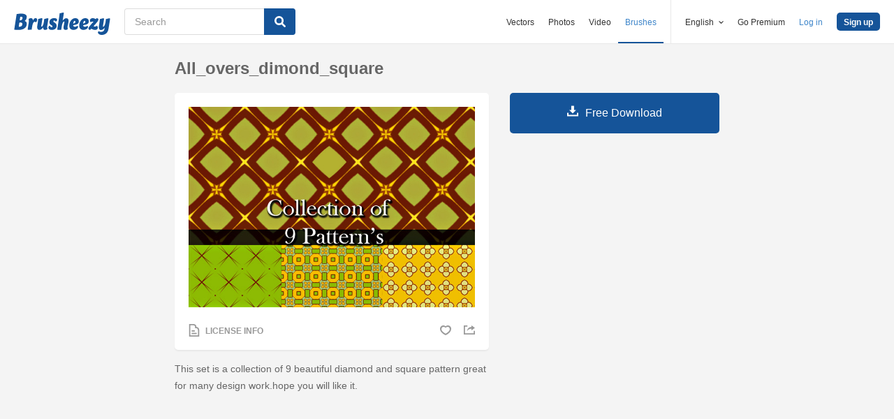

--- FILE ---
content_type: text/html; charset=utf-8
request_url: https://www.brusheezy.com/patterns/1632-all-overs-dimond-square
body_size: 35553
content:
<!DOCTYPE html>
<!--[if lt IE 7]>      <html lang="en" xmlns:fb="http://developers.facebook.com/schema/" xmlns:og="http://opengraphprotocol.org/schema/" class="no-js lt-ie9 lt-ie8 lt-ie7"> <![endif]-->
<!--[if IE 7]>         <html lang="en" xmlns:fb="http://developers.facebook.com/schema/" xmlns:og="http://opengraphprotocol.org/schema/" class="no-js lt-ie9 lt-ie8"> <![endif]-->
<!--[if IE 8]>         <html lang="en" xmlns:fb="http://developers.facebook.com/schema/" xmlns:og="http://opengraphprotocol.org/schema/" class="no-js lt-ie9"> <![endif]-->
<!--[if IE 9]>         <html lang="en" xmlns:fb="http://developers.facebook.com/schema/" xmlns:og="http://opengraphprotocol.org/schema/" class="no-js ie9"> <![endif]-->
<!--[if gt IE 9]><!--> <html lang="en" xmlns:fb="http://developers.facebook.com/schema/" xmlns:og="http://opengraphprotocol.org/schema/" class="no-js"> <!--<![endif]-->
  <head>
	  <script type="text/javascript">window.country_code = "US";window.remote_ip_address = '3.145.1.83'</script>
        <link rel="alternate" href="https://www.brusheezy.com/patterns/1632-all-overs-dimond-square" hreflang="en" />
    <link rel="alternate" href="https://es.brusheezy.com/patrones/1632-all-overs-dimond-square" hreflang="es" />
    <link rel="alternate" href="https://pt.brusheezy.com/padroes/1632-all-overs-dimond-square" hreflang="pt-BR" />
    <link rel="alternate" href="https://de.brusheezy.com/patterns/1632-all-overs-dimond-square" hreflang="de" />
    <link rel="alternate" href="https://fr.brusheezy.com/patterns/1632-all-overs-dimond-square" hreflang="fr" />
    <link rel="alternate" href="https://nl.brusheezy.com/patronen/1632-all-overs-dimond-square" hreflang="nl" />
    <link rel="alternate" href="https://sv.brusheezy.com/monster/1632-all-overs-dimond-square" hreflang="sv" />
    <link rel="alternate" href="https://www.brusheezy.com/patterns/1632-all-overs-dimond-square" hreflang="x-default" />

    
    <link rel="dns-prefetch" href="//static.brusheezy.com">
    <meta charset="utf-8">
    <meta http-equiv="X-UA-Compatible" content="IE=edge,chrome=1">
<script>window.NREUM||(NREUM={});NREUM.info={"beacon":"bam.nr-data.net","errorBeacon":"bam.nr-data.net","licenseKey":"NRJS-e38a0a5d9f3d7a161d2","applicationID":"682498450","transactionName":"J1kMFkBaWF9cREoQVxdZFxBRUEccSl4KFQ==","queueTime":0,"applicationTime":186,"agent":""}</script>
<script>(window.NREUM||(NREUM={})).init={ajax:{deny_list:["bam.nr-data.net"]},feature_flags:["soft_nav"]};(window.NREUM||(NREUM={})).loader_config={licenseKey:"NRJS-e38a0a5d9f3d7a161d2",applicationID:"682498450",browserID:"682498528"};;/*! For license information please see nr-loader-rum-1.306.0.min.js.LICENSE.txt */
(()=>{var e,t,r={122:(e,t,r)=>{"use strict";r.d(t,{a:()=>i});var n=r(944);function i(e,t){try{if(!e||"object"!=typeof e)return(0,n.R)(3);if(!t||"object"!=typeof t)return(0,n.R)(4);const r=Object.create(Object.getPrototypeOf(t),Object.getOwnPropertyDescriptors(t)),a=0===Object.keys(r).length?e:r;for(let o in a)if(void 0!==e[o])try{if(null===e[o]){r[o]=null;continue}Array.isArray(e[o])&&Array.isArray(t[o])?r[o]=Array.from(new Set([...e[o],...t[o]])):"object"==typeof e[o]&&"object"==typeof t[o]?r[o]=i(e[o],t[o]):r[o]=e[o]}catch(e){r[o]||(0,n.R)(1,e)}return r}catch(e){(0,n.R)(2,e)}}},154:(e,t,r)=>{"use strict";r.d(t,{OF:()=>c,RI:()=>i,WN:()=>u,bv:()=>a,eN:()=>l,gm:()=>o,mw:()=>s,sb:()=>d});var n=r(863);const i="undefined"!=typeof window&&!!window.document,a="undefined"!=typeof WorkerGlobalScope&&("undefined"!=typeof self&&self instanceof WorkerGlobalScope&&self.navigator instanceof WorkerNavigator||"undefined"!=typeof globalThis&&globalThis instanceof WorkerGlobalScope&&globalThis.navigator instanceof WorkerNavigator),o=i?window:"undefined"!=typeof WorkerGlobalScope&&("undefined"!=typeof self&&self instanceof WorkerGlobalScope&&self||"undefined"!=typeof globalThis&&globalThis instanceof WorkerGlobalScope&&globalThis),s=Boolean("hidden"===o?.document?.visibilityState),c=/iPad|iPhone|iPod/.test(o.navigator?.userAgent),d=c&&"undefined"==typeof SharedWorker,u=((()=>{const e=o.navigator?.userAgent?.match(/Firefox[/\s](\d+\.\d+)/);Array.isArray(e)&&e.length>=2&&e[1]})(),Date.now()-(0,n.t)()),l=()=>"undefined"!=typeof PerformanceNavigationTiming&&o?.performance?.getEntriesByType("navigation")?.[0]?.responseStart},163:(e,t,r)=>{"use strict";r.d(t,{j:()=>E});var n=r(384),i=r(741);var a=r(555);r(860).K7.genericEvents;const o="experimental.resources",s="register",c=e=>{if(!e||"string"!=typeof e)return!1;try{document.createDocumentFragment().querySelector(e)}catch{return!1}return!0};var d=r(614),u=r(944),l=r(122);const f="[data-nr-mask]",g=e=>(0,l.a)(e,(()=>{const e={feature_flags:[],experimental:{allow_registered_children:!1,resources:!1},mask_selector:"*",block_selector:"[data-nr-block]",mask_input_options:{color:!1,date:!1,"datetime-local":!1,email:!1,month:!1,number:!1,range:!1,search:!1,tel:!1,text:!1,time:!1,url:!1,week:!1,textarea:!1,select:!1,password:!0}};return{ajax:{deny_list:void 0,block_internal:!0,enabled:!0,autoStart:!0},api:{get allow_registered_children(){return e.feature_flags.includes(s)||e.experimental.allow_registered_children},set allow_registered_children(t){e.experimental.allow_registered_children=t},duplicate_registered_data:!1},browser_consent_mode:{enabled:!1},distributed_tracing:{enabled:void 0,exclude_newrelic_header:void 0,cors_use_newrelic_header:void 0,cors_use_tracecontext_headers:void 0,allowed_origins:void 0},get feature_flags(){return e.feature_flags},set feature_flags(t){e.feature_flags=t},generic_events:{enabled:!0,autoStart:!0},harvest:{interval:30},jserrors:{enabled:!0,autoStart:!0},logging:{enabled:!0,autoStart:!0},metrics:{enabled:!0,autoStart:!0},obfuscate:void 0,page_action:{enabled:!0},page_view_event:{enabled:!0,autoStart:!0},page_view_timing:{enabled:!0,autoStart:!0},performance:{capture_marks:!1,capture_measures:!1,capture_detail:!0,resources:{get enabled(){return e.feature_flags.includes(o)||e.experimental.resources},set enabled(t){e.experimental.resources=t},asset_types:[],first_party_domains:[],ignore_newrelic:!0}},privacy:{cookies_enabled:!0},proxy:{assets:void 0,beacon:void 0},session:{expiresMs:d.wk,inactiveMs:d.BB},session_replay:{autoStart:!0,enabled:!1,preload:!1,sampling_rate:10,error_sampling_rate:100,collect_fonts:!1,inline_images:!1,fix_stylesheets:!0,mask_all_inputs:!0,get mask_text_selector(){return e.mask_selector},set mask_text_selector(t){c(t)?e.mask_selector="".concat(t,",").concat(f):""===t||null===t?e.mask_selector=f:(0,u.R)(5,t)},get block_class(){return"nr-block"},get ignore_class(){return"nr-ignore"},get mask_text_class(){return"nr-mask"},get block_selector(){return e.block_selector},set block_selector(t){c(t)?e.block_selector+=",".concat(t):""!==t&&(0,u.R)(6,t)},get mask_input_options(){return e.mask_input_options},set mask_input_options(t){t&&"object"==typeof t?e.mask_input_options={...t,password:!0}:(0,u.R)(7,t)}},session_trace:{enabled:!0,autoStart:!0},soft_navigations:{enabled:!0,autoStart:!0},spa:{enabled:!0,autoStart:!0},ssl:void 0,user_actions:{enabled:!0,elementAttributes:["id","className","tagName","type"]}}})());var p=r(154),m=r(324);let h=0;const v={buildEnv:m.F3,distMethod:m.Xs,version:m.xv,originTime:p.WN},b={consented:!1},y={appMetadata:{},get consented(){return this.session?.state?.consent||b.consented},set consented(e){b.consented=e},customTransaction:void 0,denyList:void 0,disabled:!1,harvester:void 0,isolatedBacklog:!1,isRecording:!1,loaderType:void 0,maxBytes:3e4,obfuscator:void 0,onerror:void 0,ptid:void 0,releaseIds:{},session:void 0,timeKeeper:void 0,registeredEntities:[],jsAttributesMetadata:{bytes:0},get harvestCount(){return++h}},_=e=>{const t=(0,l.a)(e,y),r=Object.keys(v).reduce((e,t)=>(e[t]={value:v[t],writable:!1,configurable:!0,enumerable:!0},e),{});return Object.defineProperties(t,r)};var w=r(701);const x=e=>{const t=e.startsWith("http");e+="/",r.p=t?e:"https://"+e};var S=r(836),k=r(241);const R={accountID:void 0,trustKey:void 0,agentID:void 0,licenseKey:void 0,applicationID:void 0,xpid:void 0},A=e=>(0,l.a)(e,R),T=new Set;function E(e,t={},r,o){let{init:s,info:c,loader_config:d,runtime:u={},exposed:l=!0}=t;if(!c){const e=(0,n.pV)();s=e.init,c=e.info,d=e.loader_config}e.init=g(s||{}),e.loader_config=A(d||{}),c.jsAttributes??={},p.bv&&(c.jsAttributes.isWorker=!0),e.info=(0,a.D)(c);const f=e.init,m=[c.beacon,c.errorBeacon];T.has(e.agentIdentifier)||(f.proxy.assets&&(x(f.proxy.assets),m.push(f.proxy.assets)),f.proxy.beacon&&m.push(f.proxy.beacon),e.beacons=[...m],function(e){const t=(0,n.pV)();Object.getOwnPropertyNames(i.W.prototype).forEach(r=>{const n=i.W.prototype[r];if("function"!=typeof n||"constructor"===n)return;let a=t[r];e[r]&&!1!==e.exposed&&"micro-agent"!==e.runtime?.loaderType&&(t[r]=(...t)=>{const n=e[r](...t);return a?a(...t):n})})}(e),(0,n.US)("activatedFeatures",w.B),e.runSoftNavOverSpa&&=!0===f.soft_navigations.enabled&&f.feature_flags.includes("soft_nav")),u.denyList=[...f.ajax.deny_list||[],...f.ajax.block_internal?m:[]],u.ptid=e.agentIdentifier,u.loaderType=r,e.runtime=_(u),T.has(e.agentIdentifier)||(e.ee=S.ee.get(e.agentIdentifier),e.exposed=l,(0,k.W)({agentIdentifier:e.agentIdentifier,drained:!!w.B?.[e.agentIdentifier],type:"lifecycle",name:"initialize",feature:void 0,data:e.config})),T.add(e.agentIdentifier)}},234:(e,t,r)=>{"use strict";r.d(t,{W:()=>a});var n=r(836),i=r(687);class a{constructor(e,t){this.agentIdentifier=e,this.ee=n.ee.get(e),this.featureName=t,this.blocked=!1}deregisterDrain(){(0,i.x3)(this.agentIdentifier,this.featureName)}}},241:(e,t,r)=>{"use strict";r.d(t,{W:()=>a});var n=r(154);const i="newrelic";function a(e={}){try{n.gm.dispatchEvent(new CustomEvent(i,{detail:e}))}catch(e){}}},261:(e,t,r)=>{"use strict";r.d(t,{$9:()=>d,BL:()=>s,CH:()=>g,Dl:()=>_,Fw:()=>y,PA:()=>h,Pl:()=>n,Pv:()=>k,Tb:()=>l,U2:()=>a,V1:()=>S,Wb:()=>x,bt:()=>b,cD:()=>v,d3:()=>w,dT:()=>c,eY:()=>p,fF:()=>f,hG:()=>i,k6:()=>o,nb:()=>m,o5:()=>u});const n="api-",i="addPageAction",a="addToTrace",o="addRelease",s="finished",c="interaction",d="log",u="noticeError",l="pauseReplay",f="recordCustomEvent",g="recordReplay",p="register",m="setApplicationVersion",h="setCurrentRouteName",v="setCustomAttribute",b="setErrorHandler",y="setPageViewName",_="setUserId",w="start",x="wrapLogger",S="measure",k="consent"},289:(e,t,r)=>{"use strict";r.d(t,{GG:()=>o,Qr:()=>c,sB:()=>s});var n=r(878),i=r(389);function a(){return"undefined"==typeof document||"complete"===document.readyState}function o(e,t){if(a())return e();const r=(0,i.J)(e),o=setInterval(()=>{a()&&(clearInterval(o),r())},500);(0,n.sp)("load",r,t)}function s(e){if(a())return e();(0,n.DD)("DOMContentLoaded",e)}function c(e){if(a())return e();(0,n.sp)("popstate",e)}},324:(e,t,r)=>{"use strict";r.d(t,{F3:()=>i,Xs:()=>a,xv:()=>n});const n="1.306.0",i="PROD",a="CDN"},374:(e,t,r)=>{r.nc=(()=>{try{return document?.currentScript?.nonce}catch(e){}return""})()},384:(e,t,r)=>{"use strict";r.d(t,{NT:()=>o,US:()=>u,Zm:()=>s,bQ:()=>d,dV:()=>c,pV:()=>l});var n=r(154),i=r(863),a=r(910);const o={beacon:"bam.nr-data.net",errorBeacon:"bam.nr-data.net"};function s(){return n.gm.NREUM||(n.gm.NREUM={}),void 0===n.gm.newrelic&&(n.gm.newrelic=n.gm.NREUM),n.gm.NREUM}function c(){let e=s();return e.o||(e.o={ST:n.gm.setTimeout,SI:n.gm.setImmediate||n.gm.setInterval,CT:n.gm.clearTimeout,XHR:n.gm.XMLHttpRequest,REQ:n.gm.Request,EV:n.gm.Event,PR:n.gm.Promise,MO:n.gm.MutationObserver,FETCH:n.gm.fetch,WS:n.gm.WebSocket},(0,a.i)(...Object.values(e.o))),e}function d(e,t){let r=s();r.initializedAgents??={},t.initializedAt={ms:(0,i.t)(),date:new Date},r.initializedAgents[e]=t}function u(e,t){s()[e]=t}function l(){return function(){let e=s();const t=e.info||{};e.info={beacon:o.beacon,errorBeacon:o.errorBeacon,...t}}(),function(){let e=s();const t=e.init||{};e.init={...t}}(),c(),function(){let e=s();const t=e.loader_config||{};e.loader_config={...t}}(),s()}},389:(e,t,r)=>{"use strict";function n(e,t=500,r={}){const n=r?.leading||!1;let i;return(...r)=>{n&&void 0===i&&(e.apply(this,r),i=setTimeout(()=>{i=clearTimeout(i)},t)),n||(clearTimeout(i),i=setTimeout(()=>{e.apply(this,r)},t))}}function i(e){let t=!1;return(...r)=>{t||(t=!0,e.apply(this,r))}}r.d(t,{J:()=>i,s:()=>n})},555:(e,t,r)=>{"use strict";r.d(t,{D:()=>s,f:()=>o});var n=r(384),i=r(122);const a={beacon:n.NT.beacon,errorBeacon:n.NT.errorBeacon,licenseKey:void 0,applicationID:void 0,sa:void 0,queueTime:void 0,applicationTime:void 0,ttGuid:void 0,user:void 0,account:void 0,product:void 0,extra:void 0,jsAttributes:{},userAttributes:void 0,atts:void 0,transactionName:void 0,tNamePlain:void 0};function o(e){try{return!!e.licenseKey&&!!e.errorBeacon&&!!e.applicationID}catch(e){return!1}}const s=e=>(0,i.a)(e,a)},566:(e,t,r)=>{"use strict";r.d(t,{LA:()=>s,bz:()=>o});var n=r(154);const i="xxxxxxxx-xxxx-4xxx-yxxx-xxxxxxxxxxxx";function a(e,t){return e?15&e[t]:16*Math.random()|0}function o(){const e=n.gm?.crypto||n.gm?.msCrypto;let t,r=0;return e&&e.getRandomValues&&(t=e.getRandomValues(new Uint8Array(30))),i.split("").map(e=>"x"===e?a(t,r++).toString(16):"y"===e?(3&a()|8).toString(16):e).join("")}function s(e){const t=n.gm?.crypto||n.gm?.msCrypto;let r,i=0;t&&t.getRandomValues&&(r=t.getRandomValues(new Uint8Array(e)));const o=[];for(var s=0;s<e;s++)o.push(a(r,i++).toString(16));return o.join("")}},606:(e,t,r)=>{"use strict";r.d(t,{i:()=>a});var n=r(908);a.on=o;var i=a.handlers={};function a(e,t,r,a){o(a||n.d,i,e,t,r)}function o(e,t,r,i,a){a||(a="feature"),e||(e=n.d);var o=t[a]=t[a]||{};(o[r]=o[r]||[]).push([e,i])}},607:(e,t,r)=>{"use strict";r.d(t,{W:()=>n});const n=(0,r(566).bz)()},614:(e,t,r)=>{"use strict";r.d(t,{BB:()=>o,H3:()=>n,g:()=>d,iL:()=>c,tS:()=>s,uh:()=>i,wk:()=>a});const n="NRBA",i="SESSION",a=144e5,o=18e5,s={STARTED:"session-started",PAUSE:"session-pause",RESET:"session-reset",RESUME:"session-resume",UPDATE:"session-update"},c={SAME_TAB:"same-tab",CROSS_TAB:"cross-tab"},d={OFF:0,FULL:1,ERROR:2}},630:(e,t,r)=>{"use strict";r.d(t,{T:()=>n});const n=r(860).K7.pageViewEvent},646:(e,t,r)=>{"use strict";r.d(t,{y:()=>n});class n{constructor(e){this.contextId=e}}},687:(e,t,r)=>{"use strict";r.d(t,{Ak:()=>d,Ze:()=>f,x3:()=>u});var n=r(241),i=r(836),a=r(606),o=r(860),s=r(646);const c={};function d(e,t){const r={staged:!1,priority:o.P3[t]||0};l(e),c[e].get(t)||c[e].set(t,r)}function u(e,t){e&&c[e]&&(c[e].get(t)&&c[e].delete(t),p(e,t,!1),c[e].size&&g(e))}function l(e){if(!e)throw new Error("agentIdentifier required");c[e]||(c[e]=new Map)}function f(e="",t="feature",r=!1){if(l(e),!e||!c[e].get(t)||r)return p(e,t);c[e].get(t).staged=!0,g(e)}function g(e){const t=Array.from(c[e]);t.every(([e,t])=>t.staged)&&(t.sort((e,t)=>e[1].priority-t[1].priority),t.forEach(([t])=>{c[e].delete(t),p(e,t)}))}function p(e,t,r=!0){const o=e?i.ee.get(e):i.ee,c=a.i.handlers;if(!o.aborted&&o.backlog&&c){if((0,n.W)({agentIdentifier:e,type:"lifecycle",name:"drain",feature:t}),r){const e=o.backlog[t],r=c[t];if(r){for(let t=0;e&&t<e.length;++t)m(e[t],r);Object.entries(r).forEach(([e,t])=>{Object.values(t||{}).forEach(t=>{t[0]?.on&&t[0]?.context()instanceof s.y&&t[0].on(e,t[1])})})}}o.isolatedBacklog||delete c[t],o.backlog[t]=null,o.emit("drain-"+t,[])}}function m(e,t){var r=e[1];Object.values(t[r]||{}).forEach(t=>{var r=e[0];if(t[0]===r){var n=t[1],i=e[3],a=e[2];n.apply(i,a)}})}},699:(e,t,r)=>{"use strict";r.d(t,{It:()=>a,KC:()=>s,No:()=>i,qh:()=>o});var n=r(860);const i=16e3,a=1e6,o="SESSION_ERROR",s={[n.K7.logging]:!0,[n.K7.genericEvents]:!1,[n.K7.jserrors]:!1,[n.K7.ajax]:!1}},701:(e,t,r)=>{"use strict";r.d(t,{B:()=>a,t:()=>o});var n=r(241);const i=new Set,a={};function o(e,t){const r=t.agentIdentifier;a[r]??={},e&&"object"==typeof e&&(i.has(r)||(t.ee.emit("rumresp",[e]),a[r]=e,i.add(r),(0,n.W)({agentIdentifier:r,loaded:!0,drained:!0,type:"lifecycle",name:"load",feature:void 0,data:e})))}},741:(e,t,r)=>{"use strict";r.d(t,{W:()=>a});var n=r(944),i=r(261);class a{#e(e,...t){if(this[e]!==a.prototype[e])return this[e](...t);(0,n.R)(35,e)}addPageAction(e,t){return this.#e(i.hG,e,t)}register(e){return this.#e(i.eY,e)}recordCustomEvent(e,t){return this.#e(i.fF,e,t)}setPageViewName(e,t){return this.#e(i.Fw,e,t)}setCustomAttribute(e,t,r){return this.#e(i.cD,e,t,r)}noticeError(e,t){return this.#e(i.o5,e,t)}setUserId(e){return this.#e(i.Dl,e)}setApplicationVersion(e){return this.#e(i.nb,e)}setErrorHandler(e){return this.#e(i.bt,e)}addRelease(e,t){return this.#e(i.k6,e,t)}log(e,t){return this.#e(i.$9,e,t)}start(){return this.#e(i.d3)}finished(e){return this.#e(i.BL,e)}recordReplay(){return this.#e(i.CH)}pauseReplay(){return this.#e(i.Tb)}addToTrace(e){return this.#e(i.U2,e)}setCurrentRouteName(e){return this.#e(i.PA,e)}interaction(e){return this.#e(i.dT,e)}wrapLogger(e,t,r){return this.#e(i.Wb,e,t,r)}measure(e,t){return this.#e(i.V1,e,t)}consent(e){return this.#e(i.Pv,e)}}},782:(e,t,r)=>{"use strict";r.d(t,{T:()=>n});const n=r(860).K7.pageViewTiming},836:(e,t,r)=>{"use strict";r.d(t,{P:()=>s,ee:()=>c});var n=r(384),i=r(990),a=r(646),o=r(607);const s="nr@context:".concat(o.W),c=function e(t,r){var n={},o={},u={},l=!1;try{l=16===r.length&&d.initializedAgents?.[r]?.runtime.isolatedBacklog}catch(e){}var f={on:p,addEventListener:p,removeEventListener:function(e,t){var r=n[e];if(!r)return;for(var i=0;i<r.length;i++)r[i]===t&&r.splice(i,1)},emit:function(e,r,n,i,a){!1!==a&&(a=!0);if(c.aborted&&!i)return;t&&a&&t.emit(e,r,n);var s=g(n);m(e).forEach(e=>{e.apply(s,r)});var d=v()[o[e]];d&&d.push([f,e,r,s]);return s},get:h,listeners:m,context:g,buffer:function(e,t){const r=v();if(t=t||"feature",f.aborted)return;Object.entries(e||{}).forEach(([e,n])=>{o[n]=t,t in r||(r[t]=[])})},abort:function(){f._aborted=!0,Object.keys(f.backlog).forEach(e=>{delete f.backlog[e]})},isBuffering:function(e){return!!v()[o[e]]},debugId:r,backlog:l?{}:t&&"object"==typeof t.backlog?t.backlog:{},isolatedBacklog:l};return Object.defineProperty(f,"aborted",{get:()=>{let e=f._aborted||!1;return e||(t&&(e=t.aborted),e)}}),f;function g(e){return e&&e instanceof a.y?e:e?(0,i.I)(e,s,()=>new a.y(s)):new a.y(s)}function p(e,t){n[e]=m(e).concat(t)}function m(e){return n[e]||[]}function h(t){return u[t]=u[t]||e(f,t)}function v(){return f.backlog}}(void 0,"globalEE"),d=(0,n.Zm)();d.ee||(d.ee=c)},843:(e,t,r)=>{"use strict";r.d(t,{G:()=>a,u:()=>i});var n=r(878);function i(e,t=!1,r,i){(0,n.DD)("visibilitychange",function(){if(t)return void("hidden"===document.visibilityState&&e());e(document.visibilityState)},r,i)}function a(e,t,r){(0,n.sp)("pagehide",e,t,r)}},860:(e,t,r)=>{"use strict";r.d(t,{$J:()=>u,K7:()=>c,P3:()=>d,XX:()=>i,Yy:()=>s,df:()=>a,qY:()=>n,v4:()=>o});const n="events",i="jserrors",a="browser/blobs",o="rum",s="browser/logs",c={ajax:"ajax",genericEvents:"generic_events",jserrors:i,logging:"logging",metrics:"metrics",pageAction:"page_action",pageViewEvent:"page_view_event",pageViewTiming:"page_view_timing",sessionReplay:"session_replay",sessionTrace:"session_trace",softNav:"soft_navigations",spa:"spa"},d={[c.pageViewEvent]:1,[c.pageViewTiming]:2,[c.metrics]:3,[c.jserrors]:4,[c.spa]:5,[c.ajax]:6,[c.sessionTrace]:7,[c.softNav]:8,[c.sessionReplay]:9,[c.logging]:10,[c.genericEvents]:11},u={[c.pageViewEvent]:o,[c.pageViewTiming]:n,[c.ajax]:n,[c.spa]:n,[c.softNav]:n,[c.metrics]:i,[c.jserrors]:i,[c.sessionTrace]:a,[c.sessionReplay]:a,[c.logging]:s,[c.genericEvents]:"ins"}},863:(e,t,r)=>{"use strict";function n(){return Math.floor(performance.now())}r.d(t,{t:()=>n})},878:(e,t,r)=>{"use strict";function n(e,t){return{capture:e,passive:!1,signal:t}}function i(e,t,r=!1,i){window.addEventListener(e,t,n(r,i))}function a(e,t,r=!1,i){document.addEventListener(e,t,n(r,i))}r.d(t,{DD:()=>a,jT:()=>n,sp:()=>i})},908:(e,t,r)=>{"use strict";r.d(t,{d:()=>n,p:()=>i});var n=r(836).ee.get("handle");function i(e,t,r,i,a){a?(a.buffer([e],i),a.emit(e,t,r)):(n.buffer([e],i),n.emit(e,t,r))}},910:(e,t,r)=>{"use strict";r.d(t,{i:()=>a});var n=r(944);const i=new Map;function a(...e){return e.every(e=>{if(i.has(e))return i.get(e);const t="function"==typeof e?e.toString():"",r=t.includes("[native code]"),a=t.includes("nrWrapper");return r||a||(0,n.R)(64,e?.name||t),i.set(e,r),r})}},944:(e,t,r)=>{"use strict";r.d(t,{R:()=>i});var n=r(241);function i(e,t){"function"==typeof console.debug&&(console.debug("New Relic Warning: https://github.com/newrelic/newrelic-browser-agent/blob/main/docs/warning-codes.md#".concat(e),t),(0,n.W)({agentIdentifier:null,drained:null,type:"data",name:"warn",feature:"warn",data:{code:e,secondary:t}}))}},969:(e,t,r)=>{"use strict";r.d(t,{TZ:()=>n,XG:()=>s,rs:()=>i,xV:()=>o,z_:()=>a});const n=r(860).K7.metrics,i="sm",a="cm",o="storeSupportabilityMetrics",s="storeEventMetrics"},990:(e,t,r)=>{"use strict";r.d(t,{I:()=>i});var n=Object.prototype.hasOwnProperty;function i(e,t,r){if(n.call(e,t))return e[t];var i=r();if(Object.defineProperty&&Object.keys)try{return Object.defineProperty(e,t,{value:i,writable:!0,enumerable:!1}),i}catch(e){}return e[t]=i,i}}},n={};function i(e){var t=n[e];if(void 0!==t)return t.exports;var a=n[e]={exports:{}};return r[e](a,a.exports,i),a.exports}i.m=r,i.d=(e,t)=>{for(var r in t)i.o(t,r)&&!i.o(e,r)&&Object.defineProperty(e,r,{enumerable:!0,get:t[r]})},i.f={},i.e=e=>Promise.all(Object.keys(i.f).reduce((t,r)=>(i.f[r](e,t),t),[])),i.u=e=>"nr-rum-1.306.0.min.js",i.o=(e,t)=>Object.prototype.hasOwnProperty.call(e,t),e={},t="NRBA-1.306.0.PROD:",i.l=(r,n,a,o)=>{if(e[r])e[r].push(n);else{var s,c;if(void 0!==a)for(var d=document.getElementsByTagName("script"),u=0;u<d.length;u++){var l=d[u];if(l.getAttribute("src")==r||l.getAttribute("data-webpack")==t+a){s=l;break}}if(!s){c=!0;var f={296:"sha512-XHJAyYwsxAD4jnOFenBf2aq49/pv28jKOJKs7YGQhagYYI2Zk8nHflZPdd7WiilkmEkgIZQEFX4f1AJMoyzKwA=="};(s=document.createElement("script")).charset="utf-8",i.nc&&s.setAttribute("nonce",i.nc),s.setAttribute("data-webpack",t+a),s.src=r,0!==s.src.indexOf(window.location.origin+"/")&&(s.crossOrigin="anonymous"),f[o]&&(s.integrity=f[o])}e[r]=[n];var g=(t,n)=>{s.onerror=s.onload=null,clearTimeout(p);var i=e[r];if(delete e[r],s.parentNode&&s.parentNode.removeChild(s),i&&i.forEach(e=>e(n)),t)return t(n)},p=setTimeout(g.bind(null,void 0,{type:"timeout",target:s}),12e4);s.onerror=g.bind(null,s.onerror),s.onload=g.bind(null,s.onload),c&&document.head.appendChild(s)}},i.r=e=>{"undefined"!=typeof Symbol&&Symbol.toStringTag&&Object.defineProperty(e,Symbol.toStringTag,{value:"Module"}),Object.defineProperty(e,"__esModule",{value:!0})},i.p="https://js-agent.newrelic.com/",(()=>{var e={374:0,840:0};i.f.j=(t,r)=>{var n=i.o(e,t)?e[t]:void 0;if(0!==n)if(n)r.push(n[2]);else{var a=new Promise((r,i)=>n=e[t]=[r,i]);r.push(n[2]=a);var o=i.p+i.u(t),s=new Error;i.l(o,r=>{if(i.o(e,t)&&(0!==(n=e[t])&&(e[t]=void 0),n)){var a=r&&("load"===r.type?"missing":r.type),o=r&&r.target&&r.target.src;s.message="Loading chunk "+t+" failed: ("+a+": "+o+")",s.name="ChunkLoadError",s.type=a,s.request=o,n[1](s)}},"chunk-"+t,t)}};var t=(t,r)=>{var n,a,[o,s,c]=r,d=0;if(o.some(t=>0!==e[t])){for(n in s)i.o(s,n)&&(i.m[n]=s[n]);if(c)c(i)}for(t&&t(r);d<o.length;d++)a=o[d],i.o(e,a)&&e[a]&&e[a][0](),e[a]=0},r=self["webpackChunk:NRBA-1.306.0.PROD"]=self["webpackChunk:NRBA-1.306.0.PROD"]||[];r.forEach(t.bind(null,0)),r.push=t.bind(null,r.push.bind(r))})(),(()=>{"use strict";i(374);var e=i(566),t=i(741);class r extends t.W{agentIdentifier=(0,e.LA)(16)}var n=i(860);const a=Object.values(n.K7);var o=i(163);var s=i(908),c=i(863),d=i(261),u=i(241),l=i(944),f=i(701),g=i(969);function p(e,t,i,a){const o=a||i;!o||o[e]&&o[e]!==r.prototype[e]||(o[e]=function(){(0,s.p)(g.xV,["API/"+e+"/called"],void 0,n.K7.metrics,i.ee),(0,u.W)({agentIdentifier:i.agentIdentifier,drained:!!f.B?.[i.agentIdentifier],type:"data",name:"api",feature:d.Pl+e,data:{}});try{return t.apply(this,arguments)}catch(e){(0,l.R)(23,e)}})}function m(e,t,r,n,i){const a=e.info;null===r?delete a.jsAttributes[t]:a.jsAttributes[t]=r,(i||null===r)&&(0,s.p)(d.Pl+n,[(0,c.t)(),t,r],void 0,"session",e.ee)}var h=i(687),v=i(234),b=i(289),y=i(154),_=i(384);const w=e=>y.RI&&!0===e?.privacy.cookies_enabled;function x(e){return!!(0,_.dV)().o.MO&&w(e)&&!0===e?.session_trace.enabled}var S=i(389),k=i(699);class R extends v.W{constructor(e,t){super(e.agentIdentifier,t),this.agentRef=e,this.abortHandler=void 0,this.featAggregate=void 0,this.loadedSuccessfully=void 0,this.onAggregateImported=new Promise(e=>{this.loadedSuccessfully=e}),this.deferred=Promise.resolve(),!1===e.init[this.featureName].autoStart?this.deferred=new Promise((t,r)=>{this.ee.on("manual-start-all",(0,S.J)(()=>{(0,h.Ak)(e.agentIdentifier,this.featureName),t()}))}):(0,h.Ak)(e.agentIdentifier,t)}importAggregator(e,t,r={}){if(this.featAggregate)return;const n=async()=>{let n;await this.deferred;try{if(w(e.init)){const{setupAgentSession:t}=await i.e(296).then(i.bind(i,305));n=t(e)}}catch(e){(0,l.R)(20,e),this.ee.emit("internal-error",[e]),(0,s.p)(k.qh,[e],void 0,this.featureName,this.ee)}try{if(!this.#t(this.featureName,n,e.init))return(0,h.Ze)(this.agentIdentifier,this.featureName),void this.loadedSuccessfully(!1);const{Aggregate:i}=await t();this.featAggregate=new i(e,r),e.runtime.harvester.initializedAggregates.push(this.featAggregate),this.loadedSuccessfully(!0)}catch(e){(0,l.R)(34,e),this.abortHandler?.(),(0,h.Ze)(this.agentIdentifier,this.featureName,!0),this.loadedSuccessfully(!1),this.ee&&this.ee.abort()}};y.RI?(0,b.GG)(()=>n(),!0):n()}#t(e,t,r){if(this.blocked)return!1;switch(e){case n.K7.sessionReplay:return x(r)&&!!t;case n.K7.sessionTrace:return!!t;default:return!0}}}var A=i(630),T=i(614);class E extends R{static featureName=A.T;constructor(e){var t;super(e,A.T),this.setupInspectionEvents(e.agentIdentifier),t=e,p(d.Fw,function(e,r){"string"==typeof e&&("/"!==e.charAt(0)&&(e="/"+e),t.runtime.customTransaction=(r||"http://custom.transaction")+e,(0,s.p)(d.Pl+d.Fw,[(0,c.t)()],void 0,void 0,t.ee))},t),this.importAggregator(e,()=>i.e(296).then(i.bind(i,943)))}setupInspectionEvents(e){const t=(t,r)=>{t&&(0,u.W)({agentIdentifier:e,timeStamp:t.timeStamp,loaded:"complete"===t.target.readyState,type:"window",name:r,data:t.target.location+""})};(0,b.sB)(e=>{t(e,"DOMContentLoaded")}),(0,b.GG)(e=>{t(e,"load")}),(0,b.Qr)(e=>{t(e,"navigate")}),this.ee.on(T.tS.UPDATE,(t,r)=>{(0,u.W)({agentIdentifier:e,type:"lifecycle",name:"session",data:r})})}}var N=i(843),I=i(782);class j extends R{static featureName=I.T;constructor(e){super(e,I.T),y.RI&&((0,N.u)(()=>(0,s.p)("docHidden",[(0,c.t)()],void 0,I.T,this.ee),!0),(0,N.G)(()=>(0,s.p)("winPagehide",[(0,c.t)()],void 0,I.T,this.ee)),this.importAggregator(e,()=>i.e(296).then(i.bind(i,117))))}}class P extends R{static featureName=g.TZ;constructor(e){super(e,g.TZ),y.RI&&document.addEventListener("securitypolicyviolation",e=>{(0,s.p)(g.xV,["Generic/CSPViolation/Detected"],void 0,this.featureName,this.ee)}),this.importAggregator(e,()=>i.e(296).then(i.bind(i,623)))}}new class extends r{constructor(e){var t;(super(),y.gm)?(this.features={},(0,_.bQ)(this.agentIdentifier,this),this.desiredFeatures=new Set(e.features||[]),this.desiredFeatures.add(E),this.runSoftNavOverSpa=[...this.desiredFeatures].some(e=>e.featureName===n.K7.softNav),(0,o.j)(this,e,e.loaderType||"agent"),t=this,p(d.cD,function(e,r,n=!1){if("string"==typeof e){if(["string","number","boolean"].includes(typeof r)||null===r)return m(t,e,r,d.cD,n);(0,l.R)(40,typeof r)}else(0,l.R)(39,typeof e)},t),function(e){p(d.Dl,function(t){if("string"==typeof t||null===t)return m(e,"enduser.id",t,d.Dl,!0);(0,l.R)(41,typeof t)},e)}(this),function(e){p(d.nb,function(t){if("string"==typeof t||null===t)return m(e,"application.version",t,d.nb,!1);(0,l.R)(42,typeof t)},e)}(this),function(e){p(d.d3,function(){e.ee.emit("manual-start-all")},e)}(this),function(e){p(d.Pv,function(t=!0){if("boolean"==typeof t){if((0,s.p)(d.Pl+d.Pv,[t],void 0,"session",e.ee),e.runtime.consented=t,t){const t=e.features.page_view_event;t.onAggregateImported.then(e=>{const r=t.featAggregate;e&&!r.sentRum&&r.sendRum()})}}else(0,l.R)(65,typeof t)},e)}(this),this.run()):(0,l.R)(21)}get config(){return{info:this.info,init:this.init,loader_config:this.loader_config,runtime:this.runtime}}get api(){return this}run(){try{const e=function(e){const t={};return a.forEach(r=>{t[r]=!!e[r]?.enabled}),t}(this.init),t=[...this.desiredFeatures];t.sort((e,t)=>n.P3[e.featureName]-n.P3[t.featureName]),t.forEach(t=>{if(!e[t.featureName]&&t.featureName!==n.K7.pageViewEvent)return;if(this.runSoftNavOverSpa&&t.featureName===n.K7.spa)return;if(!this.runSoftNavOverSpa&&t.featureName===n.K7.softNav)return;const r=function(e){switch(e){case n.K7.ajax:return[n.K7.jserrors];case n.K7.sessionTrace:return[n.K7.ajax,n.K7.pageViewEvent];case n.K7.sessionReplay:return[n.K7.sessionTrace];case n.K7.pageViewTiming:return[n.K7.pageViewEvent];default:return[]}}(t.featureName).filter(e=>!(e in this.features));r.length>0&&(0,l.R)(36,{targetFeature:t.featureName,missingDependencies:r}),this.features[t.featureName]=new t(this)})}catch(e){(0,l.R)(22,e);for(const e in this.features)this.features[e].abortHandler?.();const t=(0,_.Zm)();delete t.initializedAgents[this.agentIdentifier]?.features,delete this.sharedAggregator;return t.ee.get(this.agentIdentifier).abort(),!1}}}({features:[E,j,P],loaderType:"lite"})})()})();</script>
    <meta name="viewport" content="width=device-width, initial-scale=1.0, minimum-scale=1.0" />
    <title>All_overs_dimond_square - Free Photoshop Brushes at Brusheezy!</title>
<meta content="Photoshop Brushes - Brusheezy is a HUGE collection of Photoshop Brushes, Photoshop Patterns, Textures, PSDs, Actions, Shapes, Styles, &amp; Gradients to download, or share!" name="description" />
<meta content="brusheezy" name="twitter:site" />
<meta content="brusheezy" name="twitter:creator" />
<meta content="summary_large_image" name="twitter:card" />
<meta content="https://static.brusheezy.com/system/resources/previews/000/001/632/original/all-overs-dimond-square-photoshop-patterns.jpg" name="twitter:image" />
<meta content="Brusheezy" property="og:site_name" />
<meta content="All_overs_dimond_square" property="og:title" />
<meta content="https://www.brusheezy.com/patterns/1632-all-overs-dimond-square" property="og:url" />
<meta content="en_US" property="og:locale" />
<meta content="de_DE" property="og:locale:alternate" />
<meta content="es_ES" property="og:locale:alternate" />
<meta content="fr_FR" property="og:locale:alternate" />
<meta content="nl_NL" property="og:locale:alternate" />
<meta content="pt_BR" property="og:locale:alternate" />
<meta content="sv_SE" property="og:locale:alternate" />
<meta content="https://static.brusheezy.com/system/resources/previews/000/001/632/original/all-overs-dimond-square-photoshop-patterns.jpg" property="og:image" />
    <link href="/favicon.ico" rel="shortcut icon"></link><link href="/favicon.png" rel="icon" sizes="48x48" type="image/png"></link><link href="/apple-touch-icon-precomposed.png" rel="apple-touch-icon-precomposed"></link>
    <link href="https://maxcdn.bootstrapcdn.com/font-awesome/4.6.3/css/font-awesome.min.css" media="screen" rel="stylesheet" type="text/css" />
    <script src="https://static.brusheezy.com/assets/modernizr.custom.83825-93372fb200ead74f1d44254d993c5440.js" type="text/javascript"></script>
    <link href="https://static.brusheezy.com/assets/application-e6fc89b3e1f8c6290743690971644994.css" media="screen" rel="stylesheet" type="text/css" />
    <link href="https://static.brusheezy.com/assets/print-ac38768f09270df2214d2c500c647adc.css" media="print" rel="stylesheet" type="text/css" />
    <link href="https://feeds.feedburner.com/eezyinc/brusheezy-images" rel="alternate" title="RSS" type="application/rss+xml" />

        <link rel="canonical" href="https://www.brusheezy.com/patterns/1632-all-overs-dimond-square">


    <meta content="authenticity_token" name="csrf-param" />
<meta content="a8SULEmYfLaUozxrcrmV4TB0W/Hi7/qkjFRBBZkcSFY=" name="csrf-token" />
    <!-- Begin TextBlock "HTML - Head" -->
<meta name="google-site-verification" content="pfGHD8M12iD8MZoiUsSycicUuSitnj2scI2cB_MvoYw" />
<meta name="google-site-verification" content="b4_frnI9j9l6Hs7d1QntimjvrZOtJ8x8ykl7RfeJS2Y" />
<meta name="tinfoil-site-verification" content="6d4a376b35cc11699dd86a787c7b5ae10b5c70f0" />
<meta name="msvalidate.01" content="9E7A3F56C01FB9B69FCDD1FBD287CAE4" />
<meta name="p:domain_verify" content="e95f03b955f8191de30e476f8527821e"/>
<meta property="fb:page_id" content="111431139680" />
<meta name="google" content="nositelinkssearchbox" />
<meta name="referrer" content="unsafe-url" />
<!--<script type="text/javascript" src="http://api.xeezy.com/api.min.js"></script>-->
<!--<script async src="//cdn-s2s.buysellads.net/pub/brusheezy.js" data-cfasync="false"></script>-->
<link href="https://plus.google.com/116840303500574370724" rel="publisher" />

<script>
  var iStockCoupon = { 
    // --- ADMIN CONIG----
    Code: 'EEZYOFF14', 
    Message: 'Hurry! Offer Expires 10/31/2013',
    // -------------------

    showPopup: function() {
      var win = window.open("", "istock-sale", "width=520,height=320");
      var wrap = win.document.createElement('div'); 
      wrap.setAttribute('class', 'sale-wrapper');
      
      var logo = win.document.createElement('img');
      logo.setAttribute('src', '//static.vecteezy.com/system/assets/asset_files/000/000/171/original/new-istock-logo.jpg');
      wrap.appendChild(logo);
      
      var code = win.document.createElement('div');
      code.setAttribute('class','code');
      code.appendChild(win.document.createTextNode(iStockCoupon.Code));
      wrap.appendChild(code);
      
      var expires = win.document.createElement('div');
      expires.setAttribute('class','expire');
      expires.appendChild(win.document.createTextNode(iStockCoupon.Message));
      wrap.appendChild(expires);
      
      var close = win.document.createElement('a');
      close.setAttribute('href', '#');
      close.appendChild(win.document.createTextNode('Close Window'));
      wrap.appendChild(close);
      
      var style = win.document.createElement('style');
      close.setAttribute('onclick', 'window.close()');
  
      style.appendChild(win.document.createTextNode("a{margin-top: 40px;display:block;font-size:12px;color:rgb(73,149,203);text-decoration:none;} .expire{margin-top:16px;color: rgb(81,81,81);font-size:24px;} .code{margin-top:20px;font-size:50px;font-weight:700;text-transform:uppercase;} img{margin-top:44px;} body{padding:0;margin:0;text-align:center;font-family:sans-serif;} .sale-wrapper{height:288px;border:16px solid #a1a1a1;}"));
      win.document.body.appendChild(style);
      win.document.body.appendChild(wrap);        
    },
  };

</script>
<script src="https://cdn.optimizely.com/js/168948327.js"></script>

<script>var AdminHideEezyPremiumPopup = false</script>
<!-- TradeDoubler site verification 2802548 -->



<!-- End TextBlock "HTML - Head" -->
      <link href="https://static.brusheezy.com/assets/resource-show-090e629f8c47746d2d8ac3af6444ea40.css" media="screen" rel="stylesheet" type="text/css" />
  <script type="text/javascript">
    var is_show_page = true;
  </script>

  <script type="text/javascript">
      var resource_id = 1632;
      var custom_vert_text = "ornaments";
  </script>

      <div hidden itemprop="image" itemscope itemtype="http://schema.org/ImageObject">

        <meta itemprop="author" content="Designersbrush">


        <meta itemprop="datePublished" content="2009-01-16">

      <meta itemprop="thumbnailUrl" content="https://static.brusheezy.com/system/resources/thumbnails/000/001/632/original/big_3.jpg">
      <meta itemprop="name" content="All_overs_dimond_square" />
      <meta itemprop="description" content="This set is a collection of 9 beautiful diamond and square pattern great for many design work.hope you will like it.">
        <meta itemprop="contentUrl" content="https://static.brusheezy.com/system/resources/previews/000/001/632/original/all-overs-dimond-square-photoshop-patterns.jpg">
    </div>
  <link href="https://static.brusheezy.com/assets/resources/download_ad/download_ad_modal-1321ec8bcc15ba850988879cb0d3a09e.css" media="screen" rel="stylesheet" type="text/css" />


    <script type="application/ld+json">
      {
        "@context": "http://schema.org",
        "@type": "WebSite",
        "name": "brusheezy",
        "url": "https://www.brusheezy.com"
      }
   </script>

    <script type="application/ld+json">
      {
      "@context": "http://schema.org",
      "@type": "Organization",
      "url": "https://www.brusheezy.com",
      "logo": "https://static.brusheezy.com/assets/structured_data/brusheezy-logo-63a0370ba72197d03d41c8ee2a3fe30d.svg",
      "sameAs": [
        "https://www.facebook.com/brusheezy",
        "https://twitter.com/brusheezy",
        "https://pinterest.com/brusheezy/",
        "https://www.youtube.com/EezyInc",
        "https://instagram.com/eezy/",
        "https://www.snapchat.com/add/eezy",
        "https://google.com/+brusheezy"
      ]
     }
    </script>

    <script src="https://static.brusheezy.com/assets/sp-32e34cb9c56d3cd62718aba7a1338855.js" type="text/javascript"></script>
<script type="text/javascript">
  document.addEventListener('DOMContentLoaded', function() {
    snowplow('newTracker', 'sp', 'a.vecteezy.com', {
      appId: 'brusheezy_production',
      discoverRootDomain: true,
      eventMethod: 'beacon',
      cookieSameSite: 'Lax',
      context: {
        webPage: true,
        performanceTiming: true,
        gaCookies: true,
        geolocation: false
      }
    });
    snowplow('setUserIdFromCookie', 'rollout');
    snowplow('enableActivityTracking', {minimumVisitLength: 10, heartbeatDelay: 10});
    snowplow('enableLinkClickTracking');
    snowplow('trackPageView');
  });
</script>

  </head>

  <body class="proper-sticky-ads   fullwidth flex  redesign-layout resources-show"
        data-site="brusheezy">
    
<link rel="preconnect" href="https://a.pub.network/" crossorigin />
<link rel="preconnect" href="https://b.pub.network/" crossorigin />
<link rel="preconnect" href="https://c.pub.network/" crossorigin />
<link rel="preconnect" href="https://d.pub.network/" crossorigin />
<link rel="preconnect" href="https://c.amazon-adsystem.com" crossorigin />
<link rel="preconnect" href="https://s.amazon-adsystem.com" crossorigin />
<link rel="preconnect" href="https://secure.quantserve.com/" crossorigin />
<link rel="preconnect" href="https://rules.quantcount.com/" crossorigin />
<link rel="preconnect" href="https://pixel.quantserve.com/" crossorigin />
<link rel="preconnect" href="https://btloader.com/" crossorigin />
<link rel="preconnect" href="https://api.btloader.com/" crossorigin />
<link rel="preconnect" href="https://confiant-integrations.global.ssl.fastly.net" crossorigin />
<link rel="stylesheet" href="https://a.pub.network/brusheezy-com/cls.css">
<script data-cfasync="false" type="text/javascript">
  var freestar = freestar || {};
  freestar.queue = freestar.queue || [];
  freestar.config = freestar.config || {};
  freestar.config.enabled_slots = [];
  freestar.initCallback = function () { (freestar.config.enabled_slots.length === 0) ? freestar.initCallbackCalled = false : freestar.newAdSlots(freestar.config.enabled_slots) }
</script>
<script src="https://a.pub.network/brusheezy-com/pubfig.min.js" data-cfasync="false" async></script>
<style>
.fs-sticky-footer {
  background: rgba(247, 247, 247, 0.9) !important;
}
</style>
<!-- Tag ID: brusheezy_1x1_bouncex -->
<div align="center" id="brusheezy_1x1_bouncex">
 <script data-cfasync="false" type="text/javascript">
  freestar.config.enabled_slots.push({ placementName: "brusheezy_1x1_bouncex", slotId: "brusheezy_1x1_bouncex" });
 </script>
</div>


      <script src="https://static.brusheezy.com/assets/partner-service-v3-b8d5668d95732f2d5a895618bbc192d0.js" type="text/javascript"></script>

<script type="text/javascript">
  window.partnerService = new window.PartnerService({
    baseUrl: 'https://p.sa7eer.com',
    site: 'brusheezy',
    contentType: "vector",
    locale: 'en',
    controllerName: 'resources',
    pageviewGuid: 'f343b04d-58a9-4d7f-9cc5-141f8607eeaa',
    sessionGuid: '39d9218c-6736-4128-a3e9-68c10a2c8b12',
  });
</script>


    
      

    <div id="fb-root"></div>



      
<header class="ez-site-header ">
  <div class="max-inner is-logged-out">
    <div class='ez-site-header__logo'>
  <a href="https://www.brusheezy.com/" title="Brusheezy"><svg xmlns="http://www.w3.org/2000/svg" id="Layer_1" data-name="Layer 1" viewBox="0 0 248 57.8"><title>brusheezy-logo-color</title><path class="cls-1" d="M32.4,29.6c0,9.9-9.2,15.3-21.1,15.3-3.9,0-11-.6-11.3-.6L6.3,3.9A61.78,61.78,0,0,1,18,2.7c9.6,0,14.5,3,14.5,8.8a12.42,12.42,0,0,1-5.3,10.2A7.9,7.9,0,0,1,32.4,29.6Zm-11.3.1c0-2.8-1.7-3.9-4.6-3.9-1,0-2.1.1-3.2.2L11.7,36.6c.5,0,1,.1,1.5.1C18.4,36.7,21.1,34,21.1,29.7ZM15.6,10.9l-1.4,9h2.2c3.1,0,5.1-2.9,5.1-6,0-2.1-1.1-3.1-3.4-3.1A10.87,10.87,0,0,0,15.6,10.9Z" transform="translate(0 0)"></path><path class="cls-1" d="M55.3,14.4c2.6,0,4,1.6,4,4.4a8.49,8.49,0,0,1-3.6,6.8,3,3,0,0,0-2.7-2c-4.5,0-6.3,10.6-6.4,11.2L46,38.4l-.9,5.9c-3.1,0-6.9.3-8.1.3a4,4,0,0,1-2.2-1l.8-5.2,2-13,.1-.8c.8-5.4-.7-7.7-.7-7.7a9.11,9.11,0,0,1,6.1-2.5c3.4,0,5.2,2,5.3,6.3,1.2-3.1,3.2-6.3,6.9-6.3Z" transform="translate(0 0)"></path><path class="cls-1" d="M85.4,34.7c-.8,5.4.7,7.7.7,7.7A9.11,9.11,0,0,1,80,44.9c-3.5,0-5.3-2.2-5.3-6.7-2.4,3.7-5.6,6.7-9.7,6.7-4.4,0-6.4-3.7-5.3-11.2L61,25.6c.8-5,1-9,1-9,3.2-.6,7.3-2.1,8.8-2.1a4,4,0,0,1,2.2,1L71.4,25.7l-1.5,9.4c-.1.9,0,1.3.8,1.3,3.7,0,5.8-10.7,5.8-10.7.8-5,1-9,1-9,3.2-.6,7.3-2.1,8.8-2.1a4,4,0,0,1,2.2,1L86.9,25.8l-1.3,8.3Z" transform="translate(0 0)"></path><path class="cls-1" d="M103.3,14.4c4.5,0,7.8,1.6,7.8,4.5,0,3.2-3.9,4.5-3.9,4.5s-1.2-2.9-3.7-2.9a2,2,0,0,0-2.2,2,2.41,2.41,0,0,0,1.3,2.2l3.2,2a8.39,8.39,0,0,1,3.9,7.5c0,6.1-4.9,10.7-12.5,10.7-4.6,0-8.8-2-8.8-5.8,0-3.5,3.5-5.4,3.5-5.4S93.8,38,96.8,38A2,2,0,0,0,99,35.8a2.42,2.42,0,0,0-1.3-2.2l-3-1.9a7.74,7.74,0,0,1-3.8-7c.3-5.9,4.8-10.3,12.4-10.3Z" transform="translate(0 0)"></path><path class="cls-1" d="M138.1,34.8c-1.1,5.4.9,7.7.9,7.7a9.28,9.28,0,0,1-6.1,2.4c-4.3,0-6.3-3.2-5-10l.2-.9,1.8-9.6a.94.94,0,0,0-1-1.3c-3.6,0-5.7,10.9-5.7,11l-.7,4.5-.9,5.9c-3.1,0-6.9.3-8.1.3a4,4,0,0,1-2.2-1l.8-5.2,4.3-27.5c.8-5,1-9,1-9,3.2-.6,7.3-2.1,8.8-2.1a4,4,0,0,1,2.2,1l-3.1,19.9c2.4-3.5,5.5-6.3,9.5-6.3,4.4,0,6.8,3.8,5.3,11.2l-1.8,8.4Z" transform="translate(0 0)"></path><path class="cls-1" d="M167.1,22.9c0,4.4-2.4,7.3-8.4,8.5l-6.3,1.3c.5,2.8,2.2,4.1,5,4.1a8.32,8.32,0,0,0,5.8-2.7,3.74,3.74,0,0,1,1.8,3.1c0,3.7-5.5,7.6-11.9,7.6s-10.8-4.2-10.8-11.2c0-8.2,5.7-19.2,15.8-19.2,5.6,0,9,3.3,9,8.5Zm-10.6,4.2a2.63,2.63,0,0,0,1.7-2.8c0-1.2-.4-3-1.8-3-2.5,0-3.6,4.1-4,7.2Z" transform="translate(0 0)"></path><path class="cls-1" d="M192.9,22.9c0,4.4-2.4,7.3-8.4,8.5l-6.3,1.3c.5,2.8,2.2,4.1,5,4.1a8.32,8.32,0,0,0,5.8-2.7,3.74,3.74,0,0,1,1.8,3.1c0,3.7-5.5,7.6-11.9,7.6s-10.8-4.2-10.8-11.2c0-8.2,5.7-19.2,15.8-19.2,5.5,0,9,3.3,9,8.5Zm-10.7,4.2a2.63,2.63,0,0,0,1.7-2.8c0-1.2-.4-3-1.8-3-2.5,0-3.6,4.1-4,7.2Z" transform="translate(0 0)"></path><path class="cls-1" d="M213.9,33.8a7.72,7.72,0,0,1,2.2,5.4c0,4.5-3.7,5.7-6.9,5.7-4.1,0-7.1-2-10.2-3-.9,1-1.7,2-2.5,3,0,0-4.6-.1-4.6-3.3,0-3.9,6.4-10.5,13.3-18.1a19.88,19.88,0,0,0-2.2-.2c-3.9,0-5.4,2-5.4,2a8.19,8.19,0,0,1-1.8-5.4c.2-4.2,4.2-5.4,7.3-5.4,3.3,0,5.7,1.3,8.1,2.4l1.9-2.4s4.7.1,4.7,3.3c0,3.7-6.2,10.3-12.9,17.6a14.65,14.65,0,0,0,4,.7,6.22,6.22,0,0,0,5-2.3Z" transform="translate(0 0)"></path><path class="cls-1" d="M243.8,42.3c-1.7,10.3-8.6,15.5-17.4,15.5-5.6,0-9.8-3-9.8-6.4a3.85,3.85,0,0,1,1.9-3.3,8.58,8.58,0,0,0,5.7,1.8c3.5,0,8.3-1.5,9.1-6.9l.7-4.2c-2.4,3.5-5.5,6.3-9.5,6.3-4.4,0-6.4-3.7-5.3-11.2l1.3-8.1c.8-5,1-9,1-9,3.2-.6,7.3-2.1,8.8-2.1a4,4,0,0,1,2.2,1l-1.6,10.2-1.5,9.4c-.1.9,0,1.3.8,1.3,3.7,0,5.8-10.7,5.8-10.7.8-5,1-9,1-9,3.2-.6,7.3-2.1,8.8-2.1a4,4,0,0,1,2.2,1L246.4,26Z" transform="translate(0 0)"></path></svg>
</a>
</div>


      <nav class="ez-site-header__main-nav logged-out-nav">
    <ul class="ez-site-header__header-menu">
        <div class="ez-site-header__app-links-wrapper" data-target="ez-mobile-menu.appLinksWrapper">
          <li class="ez-site-header__menu-item ez-site-header__menu-item--app-link "
              data-target="ez-mobile-menu.appLink" >
            <a href="https://www.vecteezy.com" target="_blank">Vectors</a>
          </li>

          <li class="ez-site-header__menu-item ez-site-header__menu-item--app-link "
              data-target="ez-mobile-menu.appLink" >
            <a href="https://www.vecteezy.com/free-photos" target="_blank">Photos</a>
          </li>

          <li class="ez-site-header__menu-item ez-site-header__menu-item--app-link"
              data-target="ez-mobile-menu.appLink" >
            <a href="https://www.videezy.com" target="_blank">Video</a>
          </li>

          <li class="ez-site-header__menu-item ez-site-header__menu-item--app-link active-menu-item"
              data-target="ez-mobile-menu.appLink" >
            <a href="https://www.brusheezy.com" target="_blank">Brushes</a>
          </li>
        </div>

        <div class="ez-site-header__separator"></div>

        <li class="ez-site-header__locale_prompt ez-site-header__menu-item"
            data-action="toggle-language-switcher"
            data-switcher-target="ez-site-header__lang_selector">
          <span>
            English
            <!-- Generator: Adobe Illustrator 21.0.2, SVG Export Plug-In . SVG Version: 6.00 Build 0)  --><svg xmlns="http://www.w3.org/2000/svg" xmlns:xlink="http://www.w3.org/1999/xlink" version="1.1" id="Layer_1" x="0px" y="0px" viewBox="0 0 11.9 7.1" style="enable-background:new 0 0 11.9 7.1;" xml:space="preserve" class="ez-site-header__menu-arrow">
<polygon points="11.9,1.5 10.6,0 6,4.3 1.4,0 0,1.5 6,7.1 "></polygon>
</svg>

          </span>

          
<div id="ez-site-header__lang_selector" class="ez-language-switcher ez-tooltip ez-tooltip--arrow-top">
  <div class="ez-tooltip__arrow ez-tooltip__arrow--middle"></div>
  <div class="ez-tooltip__content">
    <ul>
        <li>
          
            <span class="nested-locale-switcher-link en current">
              English
              <svg xmlns="http://www.w3.org/2000/svg" id="Layer_1" data-name="Layer 1" viewBox="0 0 11.93 9.39"><polygon points="11.93 1.76 10.17 0 4.3 5.87 1.76 3.32 0 5.09 4.3 9.39 11.93 1.76"></polygon></svg>

            </span>
        </li>
        <li>
          <a href="https://es.brusheezy.com/patrones/1632-all-overs-dimond-square" class="nested-locale-switcher-link es" data-locale="es">Español</a>        </li>
        <li>
          <a href="https://pt.brusheezy.com/padroes/1632-all-overs-dimond-square" class="nested-locale-switcher-link pt" data-locale="pt">Português</a>        </li>
        <li>
          <a href="https://de.brusheezy.com/patterns/1632-all-overs-dimond-square" class="nested-locale-switcher-link de" data-locale="de">Deutsch</a>        </li>
        <li>
          <a href="https://fr.brusheezy.com/patterns/1632-all-overs-dimond-square" class="nested-locale-switcher-link fr" data-locale="fr">Français</a>        </li>
        <li>
          <a href="https://nl.brusheezy.com/patronen/1632-all-overs-dimond-square" class="nested-locale-switcher-link nl" data-locale="nl">Nederlands</a>        </li>
        <li>
          <a href="https://sv.brusheezy.com/monster/1632-all-overs-dimond-square" class="nested-locale-switcher-link sv" data-locale="sv">Svenska</a>        </li>
    </ul>
  </div>
</div>


        </li>

          <li class="ez-site-header__menu-item ez-site-header__menu-item--join-pro-link"
              data-target="ez-mobile-menu.joinProLink">
            <a href="/signups/join_premium">Go Premium</a>
          </li>

          <li class="ez-site-header__menu-item"
              data-target="ez-mobile-menu.logInBtn">
            <a href="/login" class="login-link" data-remote="true" onclick="track_header_login_click();">Log in</a>
          </li>

          <li class="ez-site-header__menu-item ez-site-header__menu-item--btn ez-site-header__menu-item--sign-up-btn"
              data-target="ez-mobile-menu.signUpBtn">
            <a href="/signup" class="ez-btn ez-btn--primary ez-btn--tiny ez-btn--sign-up" data-remote="true" onclick="track_header_join_eezy_click();">Sign up</a>
          </li>


      

        <li class="ez-site-header__menu-item ez-site-header__mobile-menu">
          <button class="ez-site-header__mobile-menu-btn"
                  data-controller="ez-mobile-menu">
            <svg xmlns="http://www.w3.org/2000/svg" viewBox="0 0 20 14"><g id="Layer_2" data-name="Layer 2"><g id="Account_Pages_Mobile_Menu_Open" data-name="Account Pages Mobile Menu Open"><g id="Account_Pages_Mobile_Menu_Open-2" data-name="Account Pages Mobile Menu Open"><path class="cls-1" d="M0,0V2H20V0ZM0,8H20V6H0Zm0,6H20V12H0Z"></path></g></g></g></svg>

          </button>
        </li>
    </ul>

  </nav>

  <script src="https://static.brusheezy.com/assets/header_mobile_menu-bbe8319134d6d4bb7793c9fdffca257c.js" type="text/javascript"></script>


      <p% search_path = nil %>

<form accept-charset="UTF-8" action="/free" class="ez-search-form" data-action="new-search" data-adid="1636631" data-behavior="" data-trafcat="T1" method="post"><div style="margin:0;padding:0;display:inline"><input name="utf8" type="hidden" value="&#x2713;" /><input name="authenticity_token" type="hidden" value="a8SULEmYfLaUozxrcrmV4TB0W/Hi7/qkjFRBBZkcSFY=" /></div>
  <input id="from" name="from" type="hidden" value="mainsite" />
  <input id="in_se" name="in_se" type="hidden" value="true" />

  <div class="ez-input">
      <input class="ez-input__field ez-input__field--basic ez-input__field--text ez-search-form__input" id="search" name="search" placeholder="Search" type="text" value="" />

    <button class="ez-search-form__submit" title="Search" type="submit">
      <svg xmlns="http://www.w3.org/2000/svg" id="Layer_1" data-name="Layer 1" viewBox="0 0 14.39 14.39"><title>search</title><path d="M14,12.32,10.81,9.09a5.87,5.87,0,1,0-1.72,1.72L12.32,14A1.23,1.23,0,0,0,14,14,1.23,1.23,0,0,0,14,12.32ZM2.43,5.88A3.45,3.45,0,1,1,5.88,9.33,3.46,3.46,0,0,1,2.43,5.88Z"></path></svg>

</button>  </div>
</form>

  </div><!-- .max-inner -->

</header>


    <div id="body">
      <div class="content">

        

          



  <div id="remote-ip" style="display: none;">3.145.1.83</div>



<section id="resource-main"
         class="info-section resource-main-info"
         data-resource-id="1632"
         data-license-type="community">

  <!-- start: resource-card -->
  <div class="resource-card">
      <center>
</center>


    <h1 class="resource-name">All_overs_dimond_square</h1>

    <div class="resource-media">
      <div class="resource-preview item ">

    <img alt="All_overs_dimond_square" src="https://static.brusheezy.com/system/resources/previews/000/001/632/non_2x/all-overs-dimond-square-photoshop-patterns.jpg" srcset="https://static.brusheezy.com/system/resources/previews/000/001/632/original/all-overs-dimond-square-photoshop-patterns.jpg 2x,
                  https://static.brusheezy.com/system/resources/previews/000/001/632/non_2x/all-overs-dimond-square-photoshop-patterns.jpg 1x" title="All_overs_dimond_square" />

  <div class="resource-actions">
      <div class="resource-license-show">
  <a href="/resources/1632/license_info_modal" data-remote="true" rel="nofollow">
    <!-- Generator: Adobe Illustrator 21.0.2, SVG Export Plug-In . SVG Version: 6.00 Build 0)  --><svg xmlns="http://www.w3.org/2000/svg" xmlns:xlink="http://www.w3.org/1999/xlink" version="1.1" id="Layer_1" x="0px" y="0px" viewBox="0 0 16 20" style="enable-background:new 0 0 16 20;" xml:space="preserve">
<title>license</title>
<g>
	<path d="M11.5,4.7C11.5,3.8,11.6,0,6.3,0C1.2,0,0,0,0,0v20h16c0,0,0-8.3,0-10.5C16,5.7,12.6,4.6,11.5,4.7z M14,18H2V2   c0,0,2.2,0,4.1,0c4.1,0,3.5,2.9,3.2,4.6C12,6.3,14,7,14,10.2C14,12.6,14,18,14,18z"></path>
	<rect x="4" y="14" width="8" height="2"></rect>
	<rect x="4" y="10" width="5" height="2"></rect>
</g>
</svg>

    <span>License Info</span>
</a></div>



    <div class="user-actions">
      
  <a href="/login" class="resource-likes-count fave unauthorized" data-remote="true">
    <!-- Generator: Adobe Illustrator 21.0.2, SVG Export Plug-In . SVG Version: 6.00 Build 0)  --><svg xmlns="http://www.w3.org/2000/svg" xmlns:xlink="http://www.w3.org/1999/xlink" version="1.1" id="Layer_1" x="0px" y="0px" viewBox="0 0 115.4 100" style="enable-background:new 0 0 115.4 100;" xml:space="preserve">
<g>
	<path d="M81.5,0c-9.3,0-17.7,3.7-23.8,9.8c-6.1-6-14.5-9.7-23.8-9.7C15.1,0.1,0,15.3,0,34c0.1,43,57.8,66,57.8,66   s57.7-23.1,57.6-66.1C115.4,15.1,100.2,0,81.5,0z M57.7,84.2c0,0-42.8-19.8-42.8-46.2c0-12.8,7.5-23.3,21.4-23.3   c10,0,16.9,5.5,21.4,10c4.5-4.5,11.4-10,21.4-10c13.9,0,21.4,10.5,21.4,23.3C100.5,64.4,57.7,84.2,57.7,84.2z"></path>
</g>
</svg>

</a>

      <div class="shareblock-horiz">
  <ul>
    <li>
      <a href="https://www.facebook.com/sharer.php?u=https://www.brusheezy.com/patterns/1632-all-overs-dimond-square&amp;t=All_overs_dimond_square" class="shr-btn facebook-like" data-social-network="facebook" data-href="https://www.brusheezy.com/patterns/1632-all-overs-dimond-square" data-send="false" data-layout="button" data-width="60" data-show-faces="false" rel="nofollow" target="_blank" rel="nofollow">
        <span class="vhidden"><!-- Generator: Adobe Illustrator 21.0.2, SVG Export Plug-In . SVG Version: 6.00 Build 0)  --><svg xmlns="http://www.w3.org/2000/svg" xmlns:xlink="http://www.w3.org/1999/xlink" version="1.1" id="Layer_1" x="0px" y="0px" viewBox="0 0 14.9 15" style="enable-background:new 0 0 14.9 15;" xml:space="preserve">
<path d="M14.1,0H0.8C0.4,0,0,0.4,0,0.8c0,0,0,0,0,0v13.3C0,14.6,0.4,15,0.8,15h7.1V9.2H6V6.9h1.9V5.3c-0.2-1.5,0.9-2.8,2.4-3  c0.2,0,0.3,0,0.5,0c0.6,0,1.2,0,1.7,0.1v2h-1.2c-0.9,0-1.1,0.4-1.1,1.1v1.5h2.2l-0.3,2.3h-1.9V15h3.8c0.5,0,0.8-0.4,0.8-0.8V0.8  C14.9,0.4,14.5,0,14.1,0C14.1,0,14.1,0,14.1,0z"></path>
</svg>
</span>
      </a>
    </li>
    <li>
      <a href="https://twitter.com/intent/tweet?text=All_overs_dimond_square on @brusheezy&url=https://www.brusheezy.com/patterns/1632-all-overs-dimond-square" class="shr-btn twitter-share" data-social-network="twitter"   data-count="none" rel="nofollow" target="_blank" rel="nofollow">
        <span class="vhidden"><!-- Generator: Adobe Illustrator 21.0.2, SVG Export Plug-In . SVG Version: 6.00 Build 0)  --><svg xmlns="http://www.w3.org/2000/svg" xmlns:xlink="http://www.w3.org/1999/xlink" version="1.1" id="Layer_1" x="0px" y="0px" viewBox="0 0 14.8 12.5" style="enable-background:new 0 0 14.8 12.5;" xml:space="preserve">
<path d="M14.8,1.5C14.2,1.7,13.6,1.9,13,2c0.7-0.4,1.2-1,1.4-1.8c-0.6,0.4-1.2,0.6-1.9,0.8c-0.6-0.6-1.4-1-2.2-1  c-1.7,0.1-3,1.5-3,3.2c0,0.2,0,0.5,0.1,0.7C4.8,3.8,2.5,2.6,1,0.6c-0.3,0.5-0.4,1-0.4,1.6c0,1.1,0.5,2,1.4,2.6c-0.5,0-1-0.1-1.4-0.4  l0,0c0,1.5,1,2.8,2.4,3.1C2.6,7.7,2.1,7.7,1.6,7.6C2,8.9,3.2,9.7,4.5,9.8c-1.3,1-2.9,1.5-4.5,1.3c1.4,0.9,3,1.4,4.7,1.4  c5.6,0,8.6-4.8,8.6-9c0-0.1,0-0.3,0-0.4C13.9,2.6,14.4,2.1,14.8,1.5z"></path>
</svg>
</span>
      </a>
    </li>
    <li>
      <a href="//www.pinterest.com/pin/create/button/?url=https://www.brusheezy.com/patterns/1632-all-overs-dimond-square&media=https://static.brusheezy.com/system/resources/previews/000/001/632/original/all-overs-dimond-square-photoshop-patterns.jpg&description=All_overs_dimond_square" data-social-network="pinterest" class="shr-btn pinterest-pinit" data-pin-do="buttonPin" data-pin-color="red" data-pin-height="20" target="_blank" rel="nofollow">
        <span class="vhidden"><!-- Generator: Adobe Illustrator 21.0.2, SVG Export Plug-In . SVG Version: 6.00 Build 0)  --><svg xmlns="http://www.w3.org/2000/svg" xmlns:xlink="http://www.w3.org/1999/xlink" version="1.1" id="Layer_1" x="0px" y="0px" viewBox="0 0 14.9 15" style="enable-background:new 0 0 14.9 15;" xml:space="preserve">
<path d="M7.4,0C3.3,0,0,3.4,0,7.6c0,2.9,1.8,5.6,4.5,6.8c0-0.6,0-1.2,0.1-1.7l1-4.1C5.4,8.2,5.3,7.8,5.3,7.4c0-1.1,0.6-1.9,1.4-1.9  c0.6,0,1,0.4,1,1c0,0,0,0.1,0,0.1C7.6,7.5,7.4,8.4,7.1,9.2c-0.2,0.6,0.2,1.3,0.8,1.4c0.1,0,0.2,0,0.3,0c1.4,0,2.4-1.8,2.4-4  c0.1-1.5-1.2-2.8-2.7-2.9c-0.1,0-0.3,0-0.4,0c-2-0.1-3.6,1.5-3.7,3.4c0,0.1,0,0.1,0,0.2c0,0.5,0.2,1.1,0.5,1.5  C4.5,9,4.5,9.1,4.5,9.3L4.3,9.9c0,0.1-0.2,0.2-0.3,0.2c0,0,0,0-0.1,0c-1-0.6-1.7-1.7-1.5-2.9c0-2.1,1.8-4.7,5.3-4.7  c2.5-0.1,4.6,1.7,4.7,4.2c0,0,0,0.1,0,0.1c0,2.9-1.6,5.1-4,5.1c-0.7,0-1.4-0.3-1.8-1c0,0-0.4,1.7-0.5,2.1c-0.2,0.6-0.4,1.1-0.8,1.6  C6,14.9,6.7,15,7.4,15c4.1,0,7.5-3.4,7.5-7.5S11.6,0,7.4,0z"></path>
</svg>
</span>
      </a>
    </li>
  </ul>
</div>


<a href="#" class="resource-share" title="Share This Resource">
  <!-- Generator: Adobe Illustrator 21.0.2, SVG Export Plug-In . SVG Version: 6.00 Build 0)  --><svg xmlns="http://www.w3.org/2000/svg" xmlns:xlink="http://www.w3.org/1999/xlink" version="1.1" id="Layer_1" x="0px" y="0px" viewBox="0 0 20 16.7" style="enable-background:new 0 0 20 16.7;" xml:space="preserve">
<g>
	<polygon points="17.8,14.4 2.2,14.4 2.2,2.2 6.7,2.2 6.7,0 0,0 0,16.7 20,16.7 20,10 17.8,10  "></polygon>
	<path d="M13.8,6.1v3L20,4.5L13.8,0v2.8c-7.5,0-8,7.9-8,7.9C9.1,5.5,13.8,6.1,13.8,6.1z"></path>
</g>
</svg>

</a>
    </div>
  </div>
</div>


      <div class="resource-info-scrollable">


        

        <div class="resource-desc ellipsis">
          This set is a collection of 9 beautiful diamond and square pattern great for many design work.hope you will like it.
          <span class="custom-ellipsis"><img alt="Ellipsis" src="https://static.brusheezy.com/assets/ellipsis-029e440c5b8317319d2fded31d2aee37.png" /></span>
        </div>
      </div>
    </div>

    <!-- start: resource-info -->
    <div class="resource-info ">

        <!-- start: resource cta -->
        <div class="resource-cta">
                <div class="btn-wrapper">
                  <a href="/download/1632?download_auth_hash=eb2bf7f3&amp;pro=false" class="download-resource-link download-btn btn flat ez-icon-download" data-dl-ad-tag-id="brusheezy_download_popup" id="download-button" onclick="fire_download_click_tracking();" rel="nofollow">Free Download</a>
                </div>
        </div>
        <!-- end: resource cta -->


            <!-- Not in the carbon test group -->
              <div class="secondary-section-info legacy-block-ad">
      <div align="center" data-freestar-ad="__300x250 __300x250" id="brusheezy_downloads_right_siderail_1">
        <script data-cfasync="false" type="text/javascript">
          freestar.config.enabled_slots.push({ placementName: "brusheezy_downloads_right_siderail_1", slotId: "brusheezy_downloads_right_siderail_1" });
        </script>
      </div>
  </div>

              <div class="tertiary-section-info legacy-block-ad">
    <div align="center" data-freestar-ad="__300x250 __300x250" id="brusheezy_downloads_right_siderail_2">
      <script data-cfasync="false" type="text/javascript">
        freestar.config.enabled_slots.push({ placementName: "brusheezy_downloads_right_siderail_2", slotId: "brusheezy_downloads_right_siderail_2" });
      </script>
    </div>
  </div>


    </div>
    <!-- end: resource-info -->

  </div>
  <!-- end: resource-card -->
</section>


  <script>
    var resourceType = 'free';
  </script>

<section id="related-resources" class="info-section resource-related">
  <h2>This Image Appears in Searches For</h2>
    <link href="https://static.brusheezy.com/assets/tags_carousel-e3b70e45043c44ed04a5d925fa3e3ba6.css" media="screen" rel="stylesheet" type="text/css" />

  <div class="outer-tags-wrap" >
    <div class="rs-carousel">
      <ul class="tags-wrap">
            <li class="tag">
              <a href="/free/ornaments" class="tag-link" title="ornaments">
              <span>
                ornaments
              </span>
</a>            </li>
            <li class="tag">
              <a href="/free/pattern" class="tag-link" title="pattern">
              <span>
                pattern
              </span>
</a>            </li>
            <li class="tag">
              <a href="/free/square" class="tag-link" title="square">
              <span>
                square
              </span>
</a>            </li>
            <li class="tag">
              <a href="/free/all" class="tag-link" title="all">
              <span>
                all
              </span>
</a>            </li>
            <li class="tag">
              <a href="/free/over" class="tag-link" title="over">
              <span>
                over
              </span>
</a>            </li>
            <li class="tag">
              <a href="/free/swirls" class="tag-link" title="swirls">
              <span>
                swirls
              </span>
</a>            </li>
            <li class="tag">
              <a href="/free/decorative" class="tag-link" title="decorative">
              <span>
                decorative
              </span>
</a>            </li>
            <li class="tag">
              <a href="/free/ornamental" class="tag-link" title="ornamental">
              <span>
                ornamental
              </span>
</a>            </li>
            <li class="tag">
              <a href="/free/decoration" class="tag-link" title="decoration">
              <span>
                decoration
              </span>
</a>            </li>
            <li class="tag">
              <a href="/free/floral" class="tag-link" title="floral">
              <span>
                floral
              </span>
</a>            </li>
            <li class="tag">
              <a href="/free/fancy" class="tag-link" title="fancy">
              <span>
                fancy
              </span>
</a>            </li>
            <li class="tag">
              <a href="/free/flowers" class="tag-link" title="flowers">
              <span>
                flowers
              </span>
</a>            </li>
            <li class="tag">
              <a href="/free/curly" class="tag-link" title="curly">
              <span>
                curly
              </span>
</a>            </li>
            <li class="tag">
              <a href="/free/retro" class="tag-link" title="retro">
              <span>
                retro
              </span>
</a>            </li>
            <li class="tag">
              <a href="/free/circles" class="tag-link" title="circles">
              <span>
                circles
              </span>
</a>            </li>
            <li class="tag">
              <a href="/free/shapes" class="tag-link" title="shapes">
              <span>
                shapes
              </span>
</a>            </li>
            <li class="tag">
              <a href="/free/wallpaper" class="tag-link" title="wallpaper">
              <span>
                wallpaper
              </span>
</a>            </li>
            <li class="tag">
              <a href="/free/punksafetypin" class="tag-link" title="punksafetypin">
              <span>
                punksafetypin
              </span>
</a>            </li>
            <li class="tag">
              <a href="/free/flourish" class="tag-link" title="flourish">
              <span>
                flourish
              </span>
</a>            </li>
            <li class="tag">
              <a href="/free/ornament" class="tag-link" title="ornament">
              <span>
                ornament
              </span>
</a>            </li>
            <li class="tag">
              <a href="/free/abstract" class="tag-link" title="abstract">
              <span>
                abstract
              </span>
</a>            </li>
            <li class="tag">
              <a href="/free/nature" class="tag-link" title="nature">
              <span>
                nature
              </span>
</a>            </li>
            <li class="tag">
              <a href="/free/digital" class="tag-link" title="digital">
              <span>
                digital
              </span>
</a>            </li>
            <li class="tag">
              <a href="/free/triangle" class="tag-link" title="triangle">
              <span>
                triangle
              </span>
</a>            </li>
            <li class="tag">
              <a href="/free/texture" class="tag-link" title="texture">
              <span>
                texture
              </span>
</a>            </li>
            <li class="tag">
              <a href="/free/brushes" class="tag-link" title="brushes">
              <span>
                brushes
              </span>
</a>            </li>
            <li class="tag">
              <a href="/free/swirly" class="tag-link" title="swirly">
              <span>
                swirly
              </span>
</a>            </li>
            <li class="tag">
              <a href="/free/paisley" class="tag-link" title="paisley">
              <span>
                paisley
              </span>
</a>            </li>
            <li class="tag">
              <a href="/free/diamond" class="tag-link" title="diamond">
              <span>
                diamond
              </span>
</a>            </li>
            <li class="tag">
              <a href="/free/vintage" class="tag-link" title="vintage">
              <span>
                vintage
              </span>
</a>            </li>
      </ul>
    </div>
  </div>

  <script defer="defer" src="https://static.brusheezy.com/assets/jquery.ui.widget-0763685ac5d9057e21eac4168b755b9a.js" type="text/javascript"></script>
  <script defer="defer" src="https://static.brusheezy.com/assets/jquery.event.drag-3d54f98bab25c12a9b9cc1801f3e1c4b.js" type="text/javascript"></script>
  <script defer="defer" src="https://static.brusheezy.com/assets/jquery.translate3d-6277fde3b8b198a2da2aa8e4389a7c84.js" type="text/javascript"></script>
  <script defer="defer" src="https://static.brusheezy.com/assets/jquery.rs.carousel-5763ad180bc69cb2b583cd5d42a9c231.js" type="text/javascript"></script>
  <script defer="defer" src="https://static.brusheezy.com/assets/jquery.rs.carousel-touch-c5c93eecbd1da1af1bce8f19e8f02105.js" type="text/javascript"></script>
  <script defer="defer" src="https://static.brusheezy.com/assets/tags-carousel-bb78c5a4ca2798d203e5b9c09f22846d.js" type="text/javascript"></script>


    <h2>Users Who Downloaded This File Also Downloaded</h2>

      
    <input type="hidden" name="eezysearch" value="over"/>
<input type="hidden" name="eezy-resource-id" value="1632"/>


<!--<div class="special-items">-->

    <!--<div class="new-justified-grid eezyapi&#45;&#45;justified" data-limit="40" data-apiparams="s=brusheezy" data-is-justified="true"></div>-->

<!--</div>-->


<div class="partner-sponsored-results partner-sponsored-results--istock ">

  <div class="partner-sponsored-results__inner-wrap">
  
    <div class="partner-sponsored-results__header">

      <div class="partner-sponsored-results__header__sponsored-text">
          <span class='partner-sponsored-results__header__partner-logo-container'></span>

        <span class="partner-sponsored-results__header__sponsored-text__subtext">
		Sponsored Images
        </span>

        <a class="ez-promo ez-promo--banner" href="coupon" onclick="SHUTTERBANNER();return false;">
        Click to reveal a promo code to Save {{percent}} off ALL subscriptions and credits.
        </a>
      </div>

    </div>

    <div class="partner-results">

      <div class="eezyapi--justified eezyapi--grey-box" 
      data-affiliate="shutterstock-justified"
      data-adid="1636534"
      data-trafcat="T1"
      data-placement="similiar">
      </div>
      
    </div>

  </div>

</div>







    <!-- enbrusheezy-related-1632-v2-03/2026lazy -->
    <!-- Cached at 2026-01-18 10:15:44 -0600 -->
      <ul class="ez-resource-grid  is-hidden brusheezy-grid not-last-page" rel="search-results">
    <script src="https://static.brusheezy.com/assets/lazy_loading-d5cdb44404da29daa8dd92e076847b02.js" type="text/javascript"></script>

    
<li data-height="140"
    data-width="200"
    class="ez-resource-grid__item ez-resource-thumb is-premium-resource ">


  

  <a href="/psds/53324-abstract-shapes-icons-psd-set" class="ez-resource-thumb__link sponsored-premium-resource lazy-link" title="Abstract Shapes Icons PSD Set">
    <img alt="Abstract Shapes Icons PSD Set" class="ez-resource-thumb__img lazy" data-lazy-src="https://static.brusheezy.com/system/resources/thumbnails/000/053/324/small/abstract-shapes-icons-psd-set-photoshop-psds.jpg" data-lazy-srcset="https://static.brusheezy.com/system/resources/thumbnails/000/053/324/small_2x/abstract-shapes-icons-psd-set-photoshop-psds.jpg 2x, https://static.brusheezy.com/system/resources/thumbnails/000/053/324/small/abstract-shapes-icons-psd-set-photoshop-psds.jpg 1x" height="140" src="[data-uri]" width="200" />
</a>
  <noscript class="lazy-load-fallback">
    <a href="/psds/53324-abstract-shapes-icons-psd-set" class="ez-resource-thumb__link sponsored-premium-resource" title="Abstract Shapes Icons PSD Set">
      <img alt="Abstract Shapes Icons PSD Set" class="ez-resource-thumb__img" height="140" src="https://static.brusheezy.com/system/resources/thumbnails/000/053/324/small/abstract-shapes-icons-psd-set-photoshop-psds.jpg" width="200" />
</a>  </noscript>




  <div class="ez-resource-thumb__hover-state">
    <div class="ez-resource-thumb__gray-dient">
      <div class="ez-resource-thumb__name-content">
        Abstract Shapes Icons PSD Set
      </div>
    </div>
  </div>
</li>

    
<li data-height="140"
    data-width="200"
    class="ez-resource-grid__item ez-resource-thumb is-premium-resource ">


  

  <a href="/psds/53255-decorative-bold-frames-psd-set" class="ez-resource-thumb__link sponsored-premium-resource lazy-link" title="Decorative Bold Frames PSD Set">
    <img alt="Decorative Bold Frames PSD Set" class="ez-resource-thumb__img lazy" data-lazy-src="https://static.brusheezy.com/system/resources/thumbnails/000/053/255/small/decorative-bold-frames-psd-set-photoshop-psds.jpg" data-lazy-srcset="https://static.brusheezy.com/system/resources/thumbnails/000/053/255/small_2x/decorative-bold-frames-psd-set-photoshop-psds.jpg 2x, https://static.brusheezy.com/system/resources/thumbnails/000/053/255/small/decorative-bold-frames-psd-set-photoshop-psds.jpg 1x" height="140" src="[data-uri]" width="200" />
</a>
  <noscript class="lazy-load-fallback">
    <a href="/psds/53255-decorative-bold-frames-psd-set" class="ez-resource-thumb__link sponsored-premium-resource" title="Decorative Bold Frames PSD Set">
      <img alt="Decorative Bold Frames PSD Set" class="ez-resource-thumb__img" height="140" src="https://static.brusheezy.com/system/resources/thumbnails/000/053/255/small/decorative-bold-frames-psd-set-photoshop-psds.jpg" width="200" />
</a>  </noscript>




  <div class="ez-resource-thumb__hover-state">
    <div class="ez-resource-thumb__gray-dient">
      <div class="ez-resource-thumb__name-content">
        Decorative Bold Frames PSD Set
      </div>
    </div>
  </div>
</li>

    
<li data-height="140"
    data-width="200"
    class="ez-resource-grid__item ez-resource-thumb is-premium-resource ">


  

  <a href="/psds/52863-colored-paper-psd-pack" class="ez-resource-thumb__link sponsored-premium-resource lazy-link" title="Colored Paper PSD Pack">
    <img alt="Colored Paper PSD Pack" class="ez-resource-thumb__img lazy" data-lazy-src="https://static.brusheezy.com/system/resources/thumbnails/000/052/863/small/colored-paper-psd-pack-photoshop-psds.jpg" data-lazy-srcset="https://static.brusheezy.com/system/resources/thumbnails/000/052/863/small_2x/colored-paper-psd-pack-photoshop-psds.jpg 2x, https://static.brusheezy.com/system/resources/thumbnails/000/052/863/small/colored-paper-psd-pack-photoshop-psds.jpg 1x" height="140" src="[data-uri]" width="200" />
</a>
  <noscript class="lazy-load-fallback">
    <a href="/psds/52863-colored-paper-psd-pack" class="ez-resource-thumb__link sponsored-premium-resource" title="Colored Paper PSD Pack">
      <img alt="Colored Paper PSD Pack" class="ez-resource-thumb__img" height="140" src="https://static.brusheezy.com/system/resources/thumbnails/000/052/863/small/colored-paper-psd-pack-photoshop-psds.jpg" width="200" />
</a>  </noscript>




  <div class="ez-resource-thumb__hover-state">
    <div class="ez-resource-thumb__gray-dient">
      <div class="ez-resource-thumb__name-content">
        Colored Paper PSD Pack
      </div>
    </div>
  </div>
</li>

    
<li data-height="140"
    data-width="200"
    class="ez-resource-grid__item ez-resource-thumb is-premium-resource ">


  

  <a href="/brushes/27881-funky-square-frames-brush-pack" class="ez-resource-thumb__link sponsored-premium-resource lazy-link" title="Funky Square Frames Brush Pack">
    <img alt="Funky Square Frames Brush Pack" class="ez-resource-thumb__img lazy" data-lazy-src="https://static.brusheezy.com/system/resources/thumbnails/000/027/881/small/funky-square-frames-brush-pack-photoshop-brushes.jpg" data-lazy-srcset="https://static.brusheezy.com/system/resources/thumbnails/000/027/881/small_2x/funky-square-frames-brush-pack-photoshop-brushes.jpg 2x, https://static.brusheezy.com/system/resources/thumbnails/000/027/881/small/funky-square-frames-brush-pack-photoshop-brushes.jpg 1x" height="140" src="[data-uri]" width="200" />
</a>
  <noscript class="lazy-load-fallback">
    <a href="/brushes/27881-funky-square-frames-brush-pack" class="ez-resource-thumb__link sponsored-premium-resource" title="Funky Square Frames Brush Pack">
      <img alt="Funky Square Frames Brush Pack" class="ez-resource-thumb__img" height="140" src="https://static.brusheezy.com/system/resources/thumbnails/000/027/881/small/funky-square-frames-brush-pack-photoshop-brushes.jpg" width="200" />
</a>  </noscript>




  <div class="ez-resource-thumb__hover-state">
    <div class="ez-resource-thumb__gray-dient">
      <div class="ez-resource-thumb__name-content">
        Funky Square Frames Brush Pack
      </div>
    </div>
  </div>
</li>

    
<li data-height="140"
    data-width="200"
    class="ez-resource-grid__item ez-resource-thumb is-premium-resource ">


  

  <a href="/backgrounds/54474-block-heart-psd-background" class="ez-resource-thumb__link sponsored-premium-resource lazy-link" title="Block Heart PSD Background">
    <img alt="Block Heart PSD Background" class="ez-resource-thumb__img lazy" data-lazy-src="https://static.brusheezy.com/system/resources/thumbnails/000/054/474/small/block-heart-psd-background-photoshop-backgrounds.jpg" data-lazy-srcset="https://static.brusheezy.com/system/resources/thumbnails/000/054/474/small_2x/block-heart-psd-background-photoshop-backgrounds.jpg 2x, https://static.brusheezy.com/system/resources/thumbnails/000/054/474/small/block-heart-psd-background-photoshop-backgrounds.jpg 1x" height="140" src="[data-uri]" width="200" />
</a>
  <noscript class="lazy-load-fallback">
    <a href="/backgrounds/54474-block-heart-psd-background" class="ez-resource-thumb__link sponsored-premium-resource" title="Block Heart PSD Background">
      <img alt="Block Heart PSD Background" class="ez-resource-thumb__img" height="140" src="https://static.brusheezy.com/system/resources/thumbnails/000/054/474/small/block-heart-psd-background-photoshop-backgrounds.jpg" width="200" />
</a>  </noscript>




  <div class="ez-resource-thumb__hover-state">
    <div class="ez-resource-thumb__gray-dient">
      <div class="ez-resource-thumb__name-content">
        Block Heart PSD Background
      </div>
    </div>
  </div>
</li>

    
<li data-height="140"
    data-width="200"
    class="ez-resource-grid__item ez-resource-thumb is-premium-resource ">


  

  <a href="/brushes/50857-doodle-ornament-brush-pack" class="ez-resource-thumb__link sponsored-premium-resource lazy-link" title="Doodle Ornament Brush Pack">
    <img alt="Doodle Ornament Brush Pack" class="ez-resource-thumb__img lazy" data-lazy-src="https://static.brusheezy.com/system/resources/thumbnails/000/050/857/small/doodle-ornament-brush-pack-photoshop-brushes.jpg" data-lazy-srcset="https://static.brusheezy.com/system/resources/thumbnails/000/050/857/small_2x/doodle-ornament-brush-pack-photoshop-brushes.jpg 2x, https://static.brusheezy.com/system/resources/thumbnails/000/050/857/small/doodle-ornament-brush-pack-photoshop-brushes.jpg 1x" height="140" src="[data-uri]" width="200" />
</a>
  <noscript class="lazy-load-fallback">
    <a href="/brushes/50857-doodle-ornament-brush-pack" class="ez-resource-thumb__link sponsored-premium-resource" title="Doodle Ornament Brush Pack">
      <img alt="Doodle Ornament Brush Pack" class="ez-resource-thumb__img" height="140" src="https://static.brusheezy.com/system/resources/thumbnails/000/050/857/small/doodle-ornament-brush-pack-photoshop-brushes.jpg" width="200" />
</a>  </noscript>




  <div class="ez-resource-thumb__hover-state">
    <div class="ez-resource-thumb__gray-dient">
      <div class="ez-resource-thumb__name-content">
        Doodle Ornament Brush Pack
      </div>
    </div>
  </div>
</li>


    
<li data-height="220"
    data-width="300"
    class="ez-resource-grid__item ez-resource-thumb  ">


  

  <a href="/brushes/20260-clouds-brushes" class="ez-resource-thumb__link internal-resource lazy-link" title="Clouds Brushes">
    <img alt="Clouds Brushes" class="ez-resource-thumb__img lazy" data-lazy-src="https://static.brusheezy.com/system/resources/thumbnails/000/020/260/small/r8p5tyut.jpg" data-lazy-srcset="https://static.brusheezy.com/system/resources/thumbnails/000/020/260/small_2x/r8p5tyut.jpg 2x, https://static.brusheezy.com/system/resources/thumbnails/000/020/260/small/r8p5tyut.jpg 1x" height="220" src="[data-uri]" width="300" />
</a>
  <noscript class="lazy-load-fallback">
    <a href="/brushes/20260-clouds-brushes" class="ez-resource-thumb__link internal-resource" title="Clouds Brushes">
      <img alt="Clouds Brushes" class="ez-resource-thumb__img" height="220" src="https://static.brusheezy.com/system/resources/thumbnails/000/020/260/small/r8p5tyut.jpg" width="300" />
</a>  </noscript>




  <div class="ez-resource-thumb__hover-state">
    <div class="ez-resource-thumb__gray-dient">
      <div class="ez-resource-thumb__name-content">
        Clouds Brushes
      </div>
    </div>
  </div>
</li>

    
<li data-height="220"
    data-width="300"
    class="ez-resource-grid__item ez-resource-thumb  ">


  

  <a href="/patterns/1264-pattern-1" class="ez-resource-thumb__link internal-resource lazy-link" title="Pattern 1">
    <img alt="Pattern 1" class="ez-resource-thumb__img lazy" data-lazy-src="https://static.brusheezy.com/system/resources/thumbnails/000/001/264/small/1.jpg" data-lazy-srcset="https://static.brusheezy.com/system/resources/thumbnails/000/001/264/small_2x/1.jpg 2x, https://static.brusheezy.com/system/resources/thumbnails/000/001/264/small/1.jpg 1x" height="220" src="[data-uri]" width="300" />
</a>
  <noscript class="lazy-load-fallback">
    <a href="/patterns/1264-pattern-1" class="ez-resource-thumb__link internal-resource" title="Pattern 1">
      <img alt="Pattern 1" class="ez-resource-thumb__img" height="220" src="https://static.brusheezy.com/system/resources/thumbnails/000/001/264/small/1.jpg" width="300" />
</a>  </noscript>




  <div class="ez-resource-thumb__hover-state">
    <div class="ez-resource-thumb__gray-dient">
      <div class="ez-resource-thumb__name-content">
        Pattern 1
      </div>
    </div>
  </div>
</li>

    
<li data-height="220"
    data-width="300"
    class="ez-resource-grid__item ez-resource-thumb  ">


  

  <a href="/brushes/1417-photoshop-brushes-by-numizmat-azerbaijan-prehistoric-brushes" class="ez-resource-thumb__link internal-resource lazy-link" title="Photoshop Brushes by Numizmat Azerbaijan Prehistoric Brushes">
    <img alt="Photoshop Brushes by Numizmat Azerbaijan Prehistoric Brushes" class="ez-resource-thumb__img lazy" data-lazy-src="https://static.brusheezy.com/system/resources/thumbnails/000/001/417/small/Prehistoric_rock_drawings_by_Numizmat.jpg" data-lazy-srcset="https://static.brusheezy.com/system/resources/thumbnails/000/001/417/small_2x/Prehistoric_rock_drawings_by_Numizmat.jpg 2x, https://static.brusheezy.com/system/resources/thumbnails/000/001/417/small/Prehistoric_rock_drawings_by_Numizmat.jpg 1x" height="220" src="[data-uri]" width="300" />
</a>
  <noscript class="lazy-load-fallback">
    <a href="/brushes/1417-photoshop-brushes-by-numizmat-azerbaijan-prehistoric-brushes" class="ez-resource-thumb__link internal-resource" title="Photoshop Brushes by Numizmat Azerbaijan Prehistoric Brushes">
      <img alt="Photoshop Brushes by Numizmat Azerbaijan Prehistoric Brushes" class="ez-resource-thumb__img" height="220" src="https://static.brusheezy.com/system/resources/thumbnails/000/001/417/small/Prehistoric_rock_drawings_by_Numizmat.jpg" width="300" />
</a>  </noscript>




  <div class="ez-resource-thumb__hover-state">
    <div class="ez-resource-thumb__gray-dient">
      <div class="ez-resource-thumb__name-content">
        Photoshop Brushes by Numizmat Azerbaijan Prehistoric Brushes
      </div>
    </div>
  </div>
</li>

    
<li data-height="220"
    data-width="300"
    class="ez-resource-grid__item ez-resource-thumb  ">


  

  <a href="/brushes/1133-swirly-ornaments-2" class="ez-resource-thumb__link internal-resource lazy-link" title="Swirly ornaments 2">
    <img alt="Swirly ornaments 2" class="ez-resource-thumb__img lazy" data-lazy-src="https://static.brusheezy.com/system/resources/thumbnails/000/001/133/small/1171492711_thumb49.jpg" data-lazy-srcset="https://static.brusheezy.com/system/resources/thumbnails/000/001/133/small_2x/1171492711_thumb49.jpg 2x, https://static.brusheezy.com/system/resources/thumbnails/000/001/133/small/1171492711_thumb49.jpg 1x" height="220" src="[data-uri]" width="300" />
</a>
  <noscript class="lazy-load-fallback">
    <a href="/brushes/1133-swirly-ornaments-2" class="ez-resource-thumb__link internal-resource" title="Swirly ornaments 2">
      <img alt="Swirly ornaments 2" class="ez-resource-thumb__img" height="220" src="https://static.brusheezy.com/system/resources/thumbnails/000/001/133/small/1171492711_thumb49.jpg" width="300" />
</a>  </noscript>




  <div class="ez-resource-thumb__hover-state">
    <div class="ez-resource-thumb__gray-dient">
      <div class="ez-resource-thumb__name-content">
        Swirly ornaments 2
      </div>
    </div>
  </div>
</li>

    
<li data-height="220"
    data-width="300"
    class="ez-resource-grid__item ez-resource-thumb  ">


  

  <a href="/brushes/1053-corner-brushes-2" class="ez-resource-thumb__link internal-resource lazy-link" title="Corner Brushes 2">
    <img alt="Corner Brushes 2" class="ez-resource-thumb__img lazy" data-lazy-src="https://static.brusheezy.com/system/resources/thumbnails/000/001/053/small/1166821541_thmb.jpg" data-lazy-srcset="https://static.brusheezy.com/system/resources/thumbnails/000/001/053/small_2x/1166821541_thmb.jpg 2x, https://static.brusheezy.com/system/resources/thumbnails/000/001/053/small/1166821541_thmb.jpg 1x" height="220" src="[data-uri]" width="300" />
</a>
  <noscript class="lazy-load-fallback">
    <a href="/brushes/1053-corner-brushes-2" class="ez-resource-thumb__link internal-resource" title="Corner Brushes 2">
      <img alt="Corner Brushes 2" class="ez-resource-thumb__img" height="220" src="https://static.brusheezy.com/system/resources/thumbnails/000/001/053/small/1166821541_thmb.jpg" width="300" />
</a>  </noscript>




  <div class="ez-resource-thumb__hover-state">
    <div class="ez-resource-thumb__gray-dient">
      <div class="ez-resource-thumb__name-content">
        Corner Brushes 2
      </div>
    </div>
  </div>
</li>

    
<li data-height="220"
    data-width="300"
    class="ez-resource-grid__item ez-resource-thumb  ">


  

  <a href="/brushes/1057-floral-ornament-set-2" class="ez-resource-thumb__link internal-resource lazy-link" title="Floral Ornament Set 2">
    <img alt="Floral Ornament Set 2" class="ez-resource-thumb__img lazy" data-lazy-src="https://static.brusheezy.com/system/resources/thumbnails/000/001/057/small/1167369760_thumb.gif" data-lazy-srcset="https://static.brusheezy.com/system/resources/thumbnails/000/001/057/small_2x/1167369760_thumb.gif 2x, https://static.brusheezy.com/system/resources/thumbnails/000/001/057/small/1167369760_thumb.gif 1x" height="220" src="[data-uri]" width="300" />
</a>
  <noscript class="lazy-load-fallback">
    <a href="/brushes/1057-floral-ornament-set-2" class="ez-resource-thumb__link internal-resource" title="Floral Ornament Set 2">
      <img alt="Floral Ornament Set 2" class="ez-resource-thumb__img" height="220" src="https://static.brusheezy.com/system/resources/thumbnails/000/001/057/small/1167369760_thumb.gif" width="300" />
</a>  </noscript>




  <div class="ez-resource-thumb__hover-state">
    <div class="ez-resource-thumb__gray-dient">
      <div class="ez-resource-thumb__name-content">
        Floral Ornament Set 2
      </div>
    </div>
  </div>
</li>

    
<li data-height="220"
    data-width="300"
    class="ez-resource-grid__item ez-resource-thumb  ">


  

  <a href="/brushes/1058-floral-ornaments" class="ez-resource-thumb__link internal-resource lazy-link" title="Floral Ornaments">
    <img alt="Floral Ornaments" class="ez-resource-thumb__img lazy" data-lazy-src="https://static.brusheezy.com/system/resources/thumbnails/000/001/058/small/1167370325_thumb.gif" data-lazy-srcset="https://static.brusheezy.com/system/resources/thumbnails/000/001/058/small_2x/1167370325_thumb.gif 2x, https://static.brusheezy.com/system/resources/thumbnails/000/001/058/small/1167370325_thumb.gif 1x" height="220" src="[data-uri]" width="300" />
</a>
  <noscript class="lazy-load-fallback">
    <a href="/brushes/1058-floral-ornaments" class="ez-resource-thumb__link internal-resource" title="Floral Ornaments">
      <img alt="Floral Ornaments" class="ez-resource-thumb__img" height="220" src="https://static.brusheezy.com/system/resources/thumbnails/000/001/058/small/1167370325_thumb.gif" width="300" />
</a>  </noscript>




  <div class="ez-resource-thumb__hover-state">
    <div class="ez-resource-thumb__gray-dient">
      <div class="ez-resource-thumb__name-content">
        Floral Ornaments
      </div>
    </div>
  </div>
</li>

    
<li data-height="220"
    data-width="300"
    class="ez-resource-grid__item ez-resource-thumb  ">


  

  <a href="/brushes/1075-large-deco-brushes" class="ez-resource-thumb__link internal-resource lazy-link" title="Large Deco Brushes">
    <img alt="Large Deco Brushes" class="ez-resource-thumb__img lazy" data-lazy-src="https://static.brusheezy.com/system/resources/thumbnails/000/001/075/small/1168552819_thumb.jpg" data-lazy-srcset="https://static.brusheezy.com/system/resources/thumbnails/000/001/075/small_2x/1168552819_thumb.jpg 2x, https://static.brusheezy.com/system/resources/thumbnails/000/001/075/small/1168552819_thumb.jpg 1x" height="220" src="[data-uri]" width="300" />
</a>
  <noscript class="lazy-load-fallback">
    <a href="/brushes/1075-large-deco-brushes" class="ez-resource-thumb__link internal-resource" title="Large Deco Brushes">
      <img alt="Large Deco Brushes" class="ez-resource-thumb__img" height="220" src="https://static.brusheezy.com/system/resources/thumbnails/000/001/075/small/1168552819_thumb.jpg" width="300" />
</a>  </noscript>




  <div class="ez-resource-thumb__hover-state">
    <div class="ez-resource-thumb__gray-dient">
      <div class="ez-resource-thumb__name-content">
        Large Deco Brushes
      </div>
    </div>
  </div>
</li>

    
<li data-height="299"
    data-width="554"
    class="ez-resource-grid__item ez-resource-thumb  ">


  

  <a href="/patterns/2258-simple-rectangles-pattern" class="ez-resource-thumb__link internal-resource lazy-link" title="Simple rectangles pattern">
    <img alt="Simple rectangles pattern" class="ez-resource-thumb__img lazy" data-lazy-src="https://static.brusheezy.com/system/resources/thumbnails/000/002/258/small/all_preview.jpg" data-lazy-srcset="https://static.brusheezy.com/system/resources/thumbnails/000/002/258/small_2x/all_preview.jpg 2x, https://static.brusheezy.com/system/resources/thumbnails/000/002/258/small/all_preview.jpg 1x" height="299" src="[data-uri]" width="554" />
</a>
  <noscript class="lazy-load-fallback">
    <a href="/patterns/2258-simple-rectangles-pattern" class="ez-resource-thumb__link internal-resource" title="Simple rectangles pattern">
      <img alt="Simple rectangles pattern" class="ez-resource-thumb__img" height="299" src="https://static.brusheezy.com/system/resources/thumbnails/000/002/258/small/all_preview.jpg" width="554" />
</a>  </noscript>




  <div class="ez-resource-thumb__hover-state">
    <div class="ez-resource-thumb__gray-dient">
      <div class="ez-resource-thumb__name-content">
        Simple rectangles pattern
      </div>
    </div>
  </div>
</li>

    
<li data-height="410"
    data-width="410"
    class="ez-resource-grid__item ez-resource-thumb  ">


  

  <a href="/patterns/36144-shape-pattern-pack" class="ez-resource-thumb__link internal-resource lazy-link" title="Shape Pattern Pack">
    <img alt="Shape Pattern Pack" class="ez-resource-thumb__img lazy" data-lazy-src="https://static.brusheezy.com/system/resources/thumbnails/000/036/144/small/shape-pattern-pack.jpg" data-lazy-srcset="https://static.brusheezy.com/system/resources/thumbnails/000/036/144/small_2x/shape-pattern-pack.jpg 2x, https://static.brusheezy.com/system/resources/thumbnails/000/036/144/small/shape-pattern-pack.jpg 1x" height="410" src="[data-uri]" width="410" />
</a>
  <noscript class="lazy-load-fallback">
    <a href="/patterns/36144-shape-pattern-pack" class="ez-resource-thumb__link internal-resource" title="Shape Pattern Pack">
      <img alt="Shape Pattern Pack" class="ez-resource-thumb__img" height="410" src="https://static.brusheezy.com/system/resources/thumbnails/000/036/144/small/shape-pattern-pack.jpg" width="410" />
</a>  </noscript>




  <div class="ez-resource-thumb__hover-state">
    <div class="ez-resource-thumb__gray-dient">
      <div class="ez-resource-thumb__name-content">
        Shape Pattern Pack
      </div>
    </div>
  </div>
</li>

    
<li data-height="220"
    data-width="299"
    class="ez-resource-grid__item ez-resource-thumb  ">


  

  <a href="/patterns/41435-6-square-patterns" class="ez-resource-thumb__link internal-resource lazy-link" title="6 Square Patterns">
    <img alt="6 Square Patterns" class="ez-resource-thumb__img lazy" data-lazy-src="https://static.brusheezy.com/system/resources/thumbnails/000/041/435/small/6-square-patterns.jpg" data-lazy-srcset="https://static.brusheezy.com/system/resources/thumbnails/000/041/435/small_2x/6-square-patterns.jpg 2x, https://static.brusheezy.com/system/resources/thumbnails/000/041/435/small/6-square-patterns.jpg 1x" height="220" src="[data-uri]" width="299" />
</a>
  <noscript class="lazy-load-fallback">
    <a href="/patterns/41435-6-square-patterns" class="ez-resource-thumb__link internal-resource" title="6 Square Patterns">
      <img alt="6 Square Patterns" class="ez-resource-thumb__img" height="220" src="https://static.brusheezy.com/system/resources/thumbnails/000/041/435/small/6-square-patterns.jpg" width="299" />
</a>  </noscript>




  <div class="ez-resource-thumb__hover-state">
    <div class="ez-resource-thumb__gray-dient">
      <div class="ez-resource-thumb__name-content">
        6 Square Patterns
      </div>
    </div>
  </div>
</li>

    
<li data-height="285"
    data-width="554"
    class="ez-resource-grid__item ez-resource-thumb  ">


  

  <a href="/brushes/2282-vintage-ornaments" class="ez-resource-thumb__link internal-resource lazy-link" title="Vintage Ornaments ">
    <img alt="Vintage Ornaments " class="ez-resource-thumb__img lazy" data-lazy-src="https://static.brusheezy.com/system/resources/thumbnails/000/002/282/small/vintage1.jpg" data-lazy-srcset="https://static.brusheezy.com/system/resources/thumbnails/000/002/282/small_2x/vintage1.jpg 2x, https://static.brusheezy.com/system/resources/thumbnails/000/002/282/small/vintage1.jpg 1x" height="285" src="[data-uri]" width="554" />
</a>
  <noscript class="lazy-load-fallback">
    <a href="/brushes/2282-vintage-ornaments" class="ez-resource-thumb__link internal-resource" title="Vintage Ornaments ">
      <img alt="Vintage Ornaments " class="ez-resource-thumb__img" height="285" src="https://static.brusheezy.com/system/resources/thumbnails/000/002/282/small/vintage1.jpg" width="554" />
</a>  </noscript>




  <div class="ez-resource-thumb__hover-state">
    <div class="ez-resource-thumb__gray-dient">
      <div class="ez-resource-thumb__name-content">
        Vintage Ornaments 
      </div>
    </div>
  </div>
</li>

    
<li data-height="258"
    data-width="554"
    class="ez-resource-grid__item ez-resource-thumb  ">


  

  <a href="/brushes/2293-calligraphic-ornaments" class="ez-resource-thumb__link internal-resource lazy-link" title="Calligraphic Ornaments">
    <img alt="Calligraphic Ornaments" class="ez-resource-thumb__img lazy" data-lazy-src="https://static.brusheezy.com/system/resources/thumbnails/000/002/293/small/calligraphic_ornaments-1.jpg" data-lazy-srcset="https://static.brusheezy.com/system/resources/thumbnails/000/002/293/small_2x/calligraphic_ornaments-1.jpg 2x, https://static.brusheezy.com/system/resources/thumbnails/000/002/293/small/calligraphic_ornaments-1.jpg 1x" height="258" src="[data-uri]" width="554" />
</a>
  <noscript class="lazy-load-fallback">
    <a href="/brushes/2293-calligraphic-ornaments" class="ez-resource-thumb__link internal-resource" title="Calligraphic Ornaments">
      <img alt="Calligraphic Ornaments" class="ez-resource-thumb__img" height="258" src="https://static.brusheezy.com/system/resources/thumbnails/000/002/293/small/calligraphic_ornaments-1.jpg" width="554" />
</a>  </noscript>




  <div class="ez-resource-thumb__hover-state">
    <div class="ez-resource-thumb__gray-dient">
      <div class="ez-resource-thumb__name-content">
        Calligraphic Ornaments
      </div>
    </div>
  </div>
</li>

    
<li data-height="400"
    data-width="400"
    class="ez-resource-grid__item ez-resource-thumb  ">


  

  <a href="/backgrounds/39419-rhomboids-wallpaper" class="ez-resource-thumb__link internal-resource lazy-link" title="Rhomboids Wallpaper">
    <img alt="Rhomboids Wallpaper" class="ez-resource-thumb__img lazy" data-lazy-src="https://static.brusheezy.com/system/resources/thumbnails/000/039/419/small/rhomboids-texture.jpg" data-lazy-srcset="https://static.brusheezy.com/system/resources/thumbnails/000/039/419/small_2x/rhomboids-texture.jpg 2x, https://static.brusheezy.com/system/resources/thumbnails/000/039/419/small/rhomboids-texture.jpg 1x" height="400" src="[data-uri]" width="400" />
</a>
  <noscript class="lazy-load-fallback">
    <a href="/backgrounds/39419-rhomboids-wallpaper" class="ez-resource-thumb__link internal-resource" title="Rhomboids Wallpaper">
      <img alt="Rhomboids Wallpaper" class="ez-resource-thumb__img" height="400" src="https://static.brusheezy.com/system/resources/thumbnails/000/039/419/small/rhomboids-texture.jpg" width="400" />
</a>  </noscript>




  <div class="ez-resource-thumb__hover-state">
    <div class="ez-resource-thumb__gray-dient">
      <div class="ez-resource-thumb__name-content">
        Rhomboids Wallpaper
      </div>
    </div>
  </div>
</li>

    
<li data-height="396"
    data-width="554"
    class="ez-resource-grid__item ez-resource-thumb  ">


  

  <a href="/brushes/34754-retro-shape-brushes" class="ez-resource-thumb__link internal-resource lazy-link" title="Retro Shape Brushes">
    <img alt="Retro Shape Brushes" class="ez-resource-thumb__img lazy" data-lazy-src="https://static.brusheezy.com/system/resources/thumbnails/000/034/754/small/Retro_Shapes_edited-1.jpg" data-lazy-srcset="https://static.brusheezy.com/system/resources/thumbnails/000/034/754/small_2x/Retro_Shapes_edited-1.jpg 2x, https://static.brusheezy.com/system/resources/thumbnails/000/034/754/small/Retro_Shapes_edited-1.jpg 1x" height="396" src="[data-uri]" width="554" />
</a>
  <noscript class="lazy-load-fallback">
    <a href="/brushes/34754-retro-shape-brushes" class="ez-resource-thumb__link internal-resource" title="Retro Shape Brushes">
      <img alt="Retro Shape Brushes" class="ez-resource-thumb__img" height="396" src="https://static.brusheezy.com/system/resources/thumbnails/000/034/754/small/Retro_Shapes_edited-1.jpg" width="554" />
</a>  </noscript>




  <div class="ez-resource-thumb__hover-state">
    <div class="ez-resource-thumb__gray-dient">
      <div class="ez-resource-thumb__name-content">
        Retro Shape Brushes
      </div>
    </div>
  </div>
</li>

    
<li data-height="420"
    data-width="420"
    class="ez-resource-grid__item ez-resource-thumb  ">


  

  <a href="/brushes/54615-abstract-form-brushes-3" class="ez-resource-thumb__link internal-resource lazy-link" title="Abstract Form Brushes 3">
    <img alt="Abstract Form Brushes 3" class="ez-resource-thumb__img lazy" data-lazy-src="https://static.brusheezy.com/system/resources/thumbnails/000/054/615/small/abstract-form-brushes-3.jpg" data-lazy-srcset="https://static.brusheezy.com/system/resources/thumbnails/000/054/615/small_2x/abstract-form-brushes-3.jpg 2x, https://static.brusheezy.com/system/resources/thumbnails/000/054/615/small/abstract-form-brushes-3.jpg 1x" height="420" src="[data-uri]" width="420" />
</a>
  <noscript class="lazy-load-fallback">
    <a href="/brushes/54615-abstract-form-brushes-3" class="ez-resource-thumb__link internal-resource" title="Abstract Form Brushes 3">
      <img alt="Abstract Form Brushes 3" class="ez-resource-thumb__img" height="420" src="https://static.brusheezy.com/system/resources/thumbnails/000/054/615/small/abstract-form-brushes-3.jpg" width="420" />
</a>  </noscript>




  <div class="ez-resource-thumb__hover-state">
    <div class="ez-resource-thumb__gray-dient">
      <div class="ez-resource-thumb__name-content">
        Abstract Form Brushes 3
      </div>
    </div>
  </div>
</li>

    
<li data-height="420"
    data-width="420"
    class="ez-resource-grid__item ez-resource-thumb  ">


  

  <a href="/brushes/53103-abstract-form-brushes" class="ez-resource-thumb__link internal-resource lazy-link" title="Abstract Form Brushes">
    <img alt="Abstract Form Brushes" class="ez-resource-thumb__img lazy" data-lazy-src="https://static.brusheezy.com/system/resources/thumbnails/000/053/103/small/abstract-form-brushes.jpg" data-lazy-srcset="https://static.brusheezy.com/system/resources/thumbnails/000/053/103/small_2x/abstract-form-brushes.jpg 2x, https://static.brusheezy.com/system/resources/thumbnails/000/053/103/small/abstract-form-brushes.jpg 1x" height="420" src="[data-uri]" width="420" />
</a>
  <noscript class="lazy-load-fallback">
    <a href="/brushes/53103-abstract-form-brushes" class="ez-resource-thumb__link internal-resource" title="Abstract Form Brushes">
      <img alt="Abstract Form Brushes" class="ez-resource-thumb__img" height="420" src="https://static.brusheezy.com/system/resources/thumbnails/000/053/103/small/abstract-form-brushes.jpg" width="420" />
</a>  </noscript>




  <div class="ez-resource-thumb__hover-state">
    <div class="ez-resource-thumb__gray-dient">
      <div class="ez-resource-thumb__name-content">
        Abstract Form Brushes
      </div>
    </div>
  </div>
</li>

    
<li data-height="220"
    data-width="300"
    class="ez-resource-grid__item ez-resource-thumb  ">


  

  <a href="/brushes/1380-flowersn-ornaments" class="ez-resource-thumb__link internal-resource lazy-link" title="Flowersn&#x27; ornaments">
    <img alt="Flowersn&#x27; ornaments" class="ez-resource-thumb__img lazy" data-lazy-src="https://static.brusheezy.com/system/resources/thumbnails/000/001/380/small/flowersnornaments.gif" data-lazy-srcset="https://static.brusheezy.com/system/resources/thumbnails/000/001/380/small_2x/flowersnornaments.gif 2x, https://static.brusheezy.com/system/resources/thumbnails/000/001/380/small/flowersnornaments.gif 1x" height="220" src="[data-uri]" width="300" />
</a>
  <noscript class="lazy-load-fallback">
    <a href="/brushes/1380-flowersn-ornaments" class="ez-resource-thumb__link internal-resource" title="Flowersn&#x27; ornaments">
      <img alt="Flowersn&#x27; ornaments" class="ez-resource-thumb__img" height="220" src="https://static.brusheezy.com/system/resources/thumbnails/000/001/380/small/flowersnornaments.gif" width="300" />
</a>  </noscript>




  <div class="ez-resource-thumb__hover-state">
    <div class="ez-resource-thumb__gray-dient">
      <div class="ez-resource-thumb__name-content">
        Flowersn' ornaments
      </div>
    </div>
  </div>
</li>

    
<li data-height="220"
    data-width="300"
    class="ez-resource-grid__item ez-resource-thumb  ">


  

  <a href="/brushes/1689-i-love-life-vol-1" class="ez-resource-thumb__link internal-resource lazy-link" title="I love life vol.1">
    <img alt="I love life vol.1" class="ez-resource-thumb__img lazy" data-lazy-src="https://static.brusheezy.com/system/resources/thumbnails/000/001/689/small/brushes_tum.jpg" data-lazy-srcset="https://static.brusheezy.com/system/resources/thumbnails/000/001/689/small_2x/brushes_tum.jpg 2x, https://static.brusheezy.com/system/resources/thumbnails/000/001/689/small/brushes_tum.jpg 1x" height="220" src="[data-uri]" width="300" />
</a>
  <noscript class="lazy-load-fallback">
    <a href="/brushes/1689-i-love-life-vol-1" class="ez-resource-thumb__link internal-resource" title="I love life vol.1">
      <img alt="I love life vol.1" class="ez-resource-thumb__img" height="220" src="https://static.brusheezy.com/system/resources/thumbnails/000/001/689/small/brushes_tum.jpg" width="300" />
</a>  </noscript>




  <div class="ez-resource-thumb__hover-state">
    <div class="ez-resource-thumb__gray-dient">
      <div class="ez-resource-thumb__name-content">
        I love life vol.1
      </div>
    </div>
  </div>
</li>

    
<li data-height="220"
    data-width="300"
    class="ez-resource-grid__item ez-resource-thumb  ">


  

  <a href="/brushes/1691-paisley-brushes" class="ez-resource-thumb__link internal-resource lazy-link" title="Paisley Brushes">
    <img alt="Paisley Brushes" class="ez-resource-thumb__img lazy" data-lazy-src="https://static.brusheezy.com/system/resources/thumbnails/000/001/691/small/Paisley_Brushes___hi_res_by_chiqui.jpg" data-lazy-srcset="https://static.brusheezy.com/system/resources/thumbnails/000/001/691/small_2x/Paisley_Brushes___hi_res_by_chiqui.jpg 2x, https://static.brusheezy.com/system/resources/thumbnails/000/001/691/small/Paisley_Brushes___hi_res_by_chiqui.jpg 1x" height="220" src="[data-uri]" width="300" />
</a>
  <noscript class="lazy-load-fallback">
    <a href="/brushes/1691-paisley-brushes" class="ez-resource-thumb__link internal-resource" title="Paisley Brushes">
      <img alt="Paisley Brushes" class="ez-resource-thumb__img" height="220" src="https://static.brusheezy.com/system/resources/thumbnails/000/001/691/small/Paisley_Brushes___hi_res_by_chiqui.jpg" width="300" />
</a>  </noscript>




  <div class="ez-resource-thumb__hover-state">
    <div class="ez-resource-thumb__gray-dient">
      <div class="ez-resource-thumb__name-content">
        Paisley Brushes
      </div>
    </div>
  </div>
</li>

    
<li data-height="220"
    data-width="300"
    class="ez-resource-grid__item ez-resource-thumb  ">


  

  <a href="/brushes/1623-ornament-art" class="ez-resource-thumb__link internal-resource lazy-link" title="Ornament Art">
    <img alt="Ornament Art" class="ez-resource-thumb__img lazy" data-lazy-src="https://static.brusheezy.com/system/resources/thumbnails/000/001/623/small/Ornament_art_brushes_by_NadinePau_stock.jpg" data-lazy-srcset="https://static.brusheezy.com/system/resources/thumbnails/000/001/623/small_2x/Ornament_art_brushes_by_NadinePau_stock.jpg 2x, https://static.brusheezy.com/system/resources/thumbnails/000/001/623/small/Ornament_art_brushes_by_NadinePau_stock.jpg 1x" height="220" src="[data-uri]" width="300" />
</a>
  <noscript class="lazy-load-fallback">
    <a href="/brushes/1623-ornament-art" class="ez-resource-thumb__link internal-resource" title="Ornament Art">
      <img alt="Ornament Art" class="ez-resource-thumb__img" height="220" src="https://static.brusheezy.com/system/resources/thumbnails/000/001/623/small/Ornament_art_brushes_by_NadinePau_stock.jpg" width="300" />
</a>  </noscript>




  <div class="ez-resource-thumb__hover-state">
    <div class="ez-resource-thumb__gray-dient">
      <div class="ez-resource-thumb__name-content">
        Ornament Art
      </div>
    </div>
  </div>
</li>

    
<li data-height="220"
    data-width="300"
    class="ez-resource-grid__item ez-resource-thumb  ">


  

  <a href="/brushes/1635-ornament-brushes" class="ez-resource-thumb__link internal-resource lazy-link" title="Ornament Brushes">
    <img alt="Ornament Brushes" class="ez-resource-thumb__img lazy" data-lazy-src="https://static.brusheezy.com/system/resources/thumbnails/000/001/635/small/Ornament_art_part_II_by_NadinePau_stock.jpg" data-lazy-srcset="https://static.brusheezy.com/system/resources/thumbnails/000/001/635/small_2x/Ornament_art_part_II_by_NadinePau_stock.jpg 2x, https://static.brusheezy.com/system/resources/thumbnails/000/001/635/small/Ornament_art_part_II_by_NadinePau_stock.jpg 1x" height="220" src="[data-uri]" width="300" />
</a>
  <noscript class="lazy-load-fallback">
    <a href="/brushes/1635-ornament-brushes" class="ez-resource-thumb__link internal-resource" title="Ornament Brushes">
      <img alt="Ornament Brushes" class="ez-resource-thumb__img" height="220" src="https://static.brusheezy.com/system/resources/thumbnails/000/001/635/small/Ornament_art_part_II_by_NadinePau_stock.jpg" width="300" />
</a>  </noscript>




  <div class="ez-resource-thumb__hover-state">
    <div class="ez-resource-thumb__gray-dient">
      <div class="ez-resource-thumb__name-content">
        Ornament Brushes
      </div>
    </div>
  </div>
</li>

    
<li data-height="220"
    data-width="300"
    class="ez-resource-grid__item ez-resource-thumb  ">


  

  <a href="/brushes/1758-funky-paisley-brushes" class="ez-resource-thumb__link internal-resource lazy-link" title="Funky Paisley Brushes">
    <img alt="Funky Paisley Brushes" class="ez-resource-thumb__img lazy" data-lazy-src="https://static.brusheezy.com/system/resources/thumbnails/000/001/758/small/Funky_Paisley_Brushes_by_debh945.jpg" data-lazy-srcset="https://static.brusheezy.com/system/resources/thumbnails/000/001/758/small_2x/Funky_Paisley_Brushes_by_debh945.jpg 2x, https://static.brusheezy.com/system/resources/thumbnails/000/001/758/small/Funky_Paisley_Brushes_by_debh945.jpg 1x" height="220" src="[data-uri]" width="300" />
</a>
  <noscript class="lazy-load-fallback">
    <a href="/brushes/1758-funky-paisley-brushes" class="ez-resource-thumb__link internal-resource" title="Funky Paisley Brushes">
      <img alt="Funky Paisley Brushes" class="ez-resource-thumb__img" height="220" src="https://static.brusheezy.com/system/resources/thumbnails/000/001/758/small/Funky_Paisley_Brushes_by_debh945.jpg" width="300" />
</a>  </noscript>




  <div class="ez-resource-thumb__hover-state">
    <div class="ez-resource-thumb__gray-dient">
      <div class="ez-resource-thumb__name-content">
        Funky Paisley Brushes
      </div>
    </div>
  </div>
</li>

    
<li data-height="220"
    data-width="300"
    class="ez-resource-grid__item ez-resource-thumb  ">


  

  <a href="/brushes/1565-retro-brushes" class="ez-resource-thumb__link internal-resource lazy-link" title="Retro Brushes">
    <img alt="Retro Brushes" class="ez-resource-thumb__img lazy" data-lazy-src="https://static.brusheezy.com/system/resources/thumbnails/000/001/565/small/___Retro_Brushes____by_Rawox.gif" data-lazy-srcset="https://static.brusheezy.com/system/resources/thumbnails/000/001/565/small_2x/___Retro_Brushes____by_Rawox.gif 2x, https://static.brusheezy.com/system/resources/thumbnails/000/001/565/small/___Retro_Brushes____by_Rawox.gif 1x" height="220" src="[data-uri]" width="300" />
</a>
  <noscript class="lazy-load-fallback">
    <a href="/brushes/1565-retro-brushes" class="ez-resource-thumb__link internal-resource" title="Retro Brushes">
      <img alt="Retro Brushes" class="ez-resource-thumb__img" height="220" src="https://static.brusheezy.com/system/resources/thumbnails/000/001/565/small/___Retro_Brushes____by_Rawox.gif" width="300" />
</a>  </noscript>




  <div class="ez-resource-thumb__hover-state">
    <div class="ez-resource-thumb__gray-dient">
      <div class="ez-resource-thumb__name-content">
        Retro Brushes
      </div>
    </div>
  </div>
</li>

    
<li data-height="220"
    data-width="300"
    class="ez-resource-grid__item ez-resource-thumb  ">


  

  <a href="/brushes/9942-i-love-life-vol-2" class="ez-resource-thumb__link internal-resource lazy-link" title="I love life vol.2">
    <img alt="I love life vol.2" class="ez-resource-thumb__img lazy" data-lazy-src="https://static.brusheezy.com/system/resources/thumbnails/000/009/942/small/brushes-tum.jpg" data-lazy-srcset="https://static.brusheezy.com/system/resources/thumbnails/000/009/942/small_2x/brushes-tum.jpg 2x, https://static.brusheezy.com/system/resources/thumbnails/000/009/942/small/brushes-tum.jpg 1x" height="220" src="[data-uri]" width="300" />
</a>
  <noscript class="lazy-load-fallback">
    <a href="/brushes/9942-i-love-life-vol-2" class="ez-resource-thumb__link internal-resource" title="I love life vol.2">
      <img alt="I love life vol.2" class="ez-resource-thumb__img" height="220" src="https://static.brusheezy.com/system/resources/thumbnails/000/009/942/small/brushes-tum.jpg" width="300" />
</a>  </noscript>




  <div class="ez-resource-thumb__hover-state">
    <div class="ez-resource-thumb__gray-dient">
      <div class="ez-resource-thumb__name-content">
        I love life vol.2
      </div>
    </div>
  </div>
</li>

    
<li data-height="420"
    data-width="420"
    class="ez-resource-grid__item ez-resource-thumb  ">


  

  <a href="/backgrounds/56336-data-skys-diamond-background" class="ez-resource-thumb__link internal-resource lazy-link" title="Data Skys Diamond Background ">
    <img alt="Data Skys Diamond Background " class="ez-resource-thumb__img lazy" data-lazy-src="https://static.brusheezy.com/system/resources/thumbnails/000/056/336/small/data-skys-diamond-background.jpg" data-lazy-srcset="https://static.brusheezy.com/system/resources/thumbnails/000/056/336/small_2x/data-skys-diamond-background.jpg 2x, https://static.brusheezy.com/system/resources/thumbnails/000/056/336/small/data-skys-diamond-background.jpg 1x" height="420" src="[data-uri]" width="420" />
</a>
  <noscript class="lazy-load-fallback">
    <a href="/backgrounds/56336-data-skys-diamond-background" class="ez-resource-thumb__link internal-resource" title="Data Skys Diamond Background ">
      <img alt="Data Skys Diamond Background " class="ez-resource-thumb__img" height="420" src="https://static.brusheezy.com/system/resources/thumbnails/000/056/336/small/data-skys-diamond-background.jpg" width="420" />
</a>  </noscript>




  <div class="ez-resource-thumb__hover-state">
    <div class="ez-resource-thumb__gray-dient">
      <div class="ez-resource-thumb__name-content">
        Data Skys Diamond Background 
      </div>
    </div>
  </div>
</li>

    
<li data-height="258"
    data-width="350"
    class="ez-resource-grid__item ez-resource-thumb  ">


  

  <a href="/brushes/30705-digital-brush-set-1" class="ez-resource-thumb__link internal-resource lazy-link" title="Digital Brush Set 1">
    <img alt="Digital Brush Set 1" class="ez-resource-thumb__img lazy" data-lazy-src="https://static.brusheezy.com/system/resources/thumbnails/000/030/705/small/catatonic_thumb.jpg" data-lazy-srcset="https://static.brusheezy.com/system/resources/thumbnails/000/030/705/small_2x/catatonic_thumb.jpg 2x, https://static.brusheezy.com/system/resources/thumbnails/000/030/705/small/catatonic_thumb.jpg 1x" height="258" src="[data-uri]" width="350" />
</a>
  <noscript class="lazy-load-fallback">
    <a href="/brushes/30705-digital-brush-set-1" class="ez-resource-thumb__link internal-resource" title="Digital Brush Set 1">
      <img alt="Digital Brush Set 1" class="ez-resource-thumb__img" height="258" src="https://static.brusheezy.com/system/resources/thumbnails/000/030/705/small/catatonic_thumb.jpg" width="350" />
</a>  </noscript>




  <div class="ez-resource-thumb__hover-state">
    <div class="ez-resource-thumb__gray-dient">
      <div class="ez-resource-thumb__name-content">
        Digital Brush Set 1
      </div>
    </div>
  </div>
</li>

    
<li data-height="220"
    data-width="300"
    class="ez-resource-grid__item ez-resource-thumb  ">


  

  <a href="/brushes/32988-digital-brush-set-2" class="ez-resource-thumb__link internal-resource lazy-link" title="Digital Brush Set 2">
    <img alt="Digital Brush Set 2" class="ez-resource-thumb__img lazy" data-lazy-src="https://static.brusheezy.com/system/resources/thumbnails/000/032/988/small/fuck.jpg" data-lazy-srcset="https://static.brusheezy.com/system/resources/thumbnails/000/032/988/small_2x/fuck.jpg 2x, https://static.brusheezy.com/system/resources/thumbnails/000/032/988/small/fuck.jpg 1x" height="220" src="[data-uri]" width="300" />
</a>
  <noscript class="lazy-load-fallback">
    <a href="/brushes/32988-digital-brush-set-2" class="ez-resource-thumb__link internal-resource" title="Digital Brush Set 2">
      <img alt="Digital Brush Set 2" class="ez-resource-thumb__img" height="220" src="https://static.brusheezy.com/system/resources/thumbnails/000/032/988/small/fuck.jpg" width="300" />
</a>  </noscript>




  <div class="ez-resource-thumb__hover-state">
    <div class="ez-resource-thumb__gray-dient">
      <div class="ez-resource-thumb__name-content">
        Digital Brush Set 2
      </div>
    </div>
  </div>
</li>

    
<li data-height="300"
    data-width="554"
    class="ez-resource-grid__item ez-resource-thumb  ">


  

  <a href="/brushes/31184-paint-brush-pack" class="ez-resource-thumb__link internal-resource lazy-link" title="Paint Brush Pack">
    <img alt="Paint Brush Pack" class="ez-resource-thumb__img lazy" data-lazy-src="https://static.brusheezy.com/system/resources/thumbnails/000/031/184/small/Lazy_Illustrator&#x27;s_set_preview.jpg" data-lazy-srcset="https://static.brusheezy.com/system/resources/thumbnails/000/031/184/small_2x/Lazy_Illustrator&#x27;s_set_preview.jpg 2x, https://static.brusheezy.com/system/resources/thumbnails/000/031/184/small/Lazy_Illustrator&#x27;s_set_preview.jpg 1x" height="300" src="[data-uri]" width="554" />
</a>
  <noscript class="lazy-load-fallback">
    <a href="/brushes/31184-paint-brush-pack" class="ez-resource-thumb__link internal-resource" title="Paint Brush Pack">
      <img alt="Paint Brush Pack" class="ez-resource-thumb__img" height="300" src="https://static.brusheezy.com/system/resources/thumbnails/000/031/184/small/Lazy_Illustrator&#x27;s_set_preview.jpg" width="554" />
</a>  </noscript>




  <div class="ez-resource-thumb__hover-state">
    <div class="ez-resource-thumb__gray-dient">
      <div class="ez-resource-thumb__name-content">
        Paint Brush Pack
      </div>
    </div>
  </div>
</li>

    
<li data-height="392"
    data-width="589"
    class="ez-resource-grid__item ez-resource-thumb  ">


  

  <a href="/actions/49737-pixelator-pixel-photoshop-actions" class="ez-resource-thumb__link internal-resource lazy-link" title="Pixelator - Pixel Photoshop Actions">
    <img alt="Pixelator - Pixel Photoshop Actions" class="ez-resource-thumb__img lazy" data-lazy-src="https://static.brusheezy.com/system/resources/thumbnails/000/049/737/small/pixelator-pixel-photoshop-actions.jpg" data-lazy-srcset="https://static.brusheezy.com/system/resources/thumbnails/000/049/737/small_2x/pixelator-pixel-photoshop-actions.jpg 2x, https://static.brusheezy.com/system/resources/thumbnails/000/049/737/small/pixelator-pixel-photoshop-actions.jpg 1x" height="392" src="[data-uri]" width="589" />
</a>
  <noscript class="lazy-load-fallback">
    <a href="/actions/49737-pixelator-pixel-photoshop-actions" class="ez-resource-thumb__link internal-resource" title="Pixelator - Pixel Photoshop Actions">
      <img alt="Pixelator - Pixel Photoshop Actions" class="ez-resource-thumb__img" height="392" src="https://static.brusheezy.com/system/resources/thumbnails/000/049/737/small/pixelator-pixel-photoshop-actions.jpg" width="589" />
</a>  </noscript>




  <div class="ez-resource-thumb__hover-state">
    <div class="ez-resource-thumb__gray-dient">
      <div class="ez-resource-thumb__name-content">
        Pixelator - Pixel Photoshop Actions
      </div>
    </div>
  </div>
</li>

    
<li data-height="300"
    data-width="300"
    class="ez-resource-grid__item ez-resource-thumb  ">


  

  <a href="/brushes/18517-symetric-mind-001-brushes" class="ez-resource-thumb__link internal-resource lazy-link" title="Symetric Mind 001 Brushes">
    <img alt="Symetric Mind 001 Brushes" class="ez-resource-thumb__img lazy" data-lazy-src="https://static.brusheezy.com/system/resources/thumbnails/000/018/517/small/Symetric_Mind_001_small.jpg" data-lazy-srcset="https://static.brusheezy.com/system/resources/thumbnails/000/018/517/small_2x/Symetric_Mind_001_small.jpg 2x, https://static.brusheezy.com/system/resources/thumbnails/000/018/517/small/Symetric_Mind_001_small.jpg 1x" height="300" src="[data-uri]" width="300" />
</a>
  <noscript class="lazy-load-fallback">
    <a href="/brushes/18517-symetric-mind-001-brushes" class="ez-resource-thumb__link internal-resource" title="Symetric Mind 001 Brushes">
      <img alt="Symetric Mind 001 Brushes" class="ez-resource-thumb__img" height="300" src="https://static.brusheezy.com/system/resources/thumbnails/000/018/517/small/Symetric_Mind_001_small.jpg" width="300" />
</a>  </noscript>




  <div class="ez-resource-thumb__hover-state">
    <div class="ez-resource-thumb__gray-dient">
      <div class="ez-resource-thumb__name-content">
        Symetric Mind 001 Brushes
      </div>
    </div>
  </div>
</li>

    
<li data-height="220"
    data-width="300"
    class="ez-resource-grid__item ez-resource-thumb  ">


  

  <a href="/brushes/1163-2bit-twilight" class="ez-resource-thumb__link internal-resource lazy-link" title="2Bit Twilight">
    <img alt="2Bit Twilight" class="ez-resource-thumb__img lazy" data-lazy-src="https://static.brusheezy.com/system/resources/thumbnails/000/001/163/small/thumb.jpg" data-lazy-srcset="https://static.brusheezy.com/system/resources/thumbnails/000/001/163/small_2x/thumb.jpg 2x, https://static.brusheezy.com/system/resources/thumbnails/000/001/163/small/thumb.jpg 1x" height="220" src="[data-uri]" width="300" />
</a>
  <noscript class="lazy-load-fallback">
    <a href="/brushes/1163-2bit-twilight" class="ez-resource-thumb__link internal-resource" title="2Bit Twilight">
      <img alt="2Bit Twilight" class="ez-resource-thumb__img" height="220" src="https://static.brusheezy.com/system/resources/thumbnails/000/001/163/small/thumb.jpg" width="300" />
</a>  </noscript>




  <div class="ez-resource-thumb__hover-state">
    <div class="ez-resource-thumb__gray-dient">
      <div class="ez-resource-thumb__name-content">
        2Bit Twilight
      </div>
    </div>
  </div>
</li>

    
<li data-height="400"
    data-width="400"
    class="ez-resource-grid__item ez-resource-thumb  ">


  

  <a href="/backgrounds/39338-cube-wallpaper" class="ez-resource-thumb__link internal-resource lazy-link" title="Cube Wallpaper ">
    <img alt="Cube Wallpaper " class="ez-resource-thumb__img lazy" data-lazy-src="https://static.brusheezy.com/system/resources/thumbnails/000/039/338/small/cube-texture.jpg" data-lazy-srcset="https://static.brusheezy.com/system/resources/thumbnails/000/039/338/small_2x/cube-texture.jpg 2x, https://static.brusheezy.com/system/resources/thumbnails/000/039/338/small/cube-texture.jpg 1x" height="400" src="[data-uri]" width="400" />
</a>
  <noscript class="lazy-load-fallback">
    <a href="/backgrounds/39338-cube-wallpaper" class="ez-resource-thumb__link internal-resource" title="Cube Wallpaper ">
      <img alt="Cube Wallpaper " class="ez-resource-thumb__img" height="400" src="https://static.brusheezy.com/system/resources/thumbnails/000/039/338/small/cube-texture.jpg" width="400" />
</a>  </noscript>




  <div class="ez-resource-thumb__hover-state">
    <div class="ez-resource-thumb__gray-dient">
      <div class="ez-resource-thumb__name-content">
        Cube Wallpaper 
      </div>
    </div>
  </div>
</li>

    
<li data-height="220"
    data-width="300"
    class="ez-resource-grid__item ez-resource-thumb  ">


  

  <a href="/brushes/1810-swirly-brushes-3" class="ez-resource-thumb__link internal-resource lazy-link" title="Swirly Brushes 3">
    <img alt="Swirly Brushes 3" class="ez-resource-thumb__img lazy" data-lazy-src="https://static.brusheezy.com/system/resources/thumbnails/000/001/810/small/Swirly_Brushes_3_by_dkeeling-1.jpg" data-lazy-srcset="https://static.brusheezy.com/system/resources/thumbnails/000/001/810/small_2x/Swirly_Brushes_3_by_dkeeling-1.jpg 2x, https://static.brusheezy.com/system/resources/thumbnails/000/001/810/small/Swirly_Brushes_3_by_dkeeling-1.jpg 1x" height="220" src="[data-uri]" width="300" />
</a>
  <noscript class="lazy-load-fallback">
    <a href="/brushes/1810-swirly-brushes-3" class="ez-resource-thumb__link internal-resource" title="Swirly Brushes 3">
      <img alt="Swirly Brushes 3" class="ez-resource-thumb__img" height="220" src="https://static.brusheezy.com/system/resources/thumbnails/000/001/810/small/Swirly_Brushes_3_by_dkeeling-1.jpg" width="300" />
</a>  </noscript>




  <div class="ez-resource-thumb__hover-state">
    <div class="ez-resource-thumb__gray-dient">
      <div class="ez-resource-thumb__name-content">
        Swirly Brushes 3
      </div>
    </div>
  </div>
</li>

    
<li data-height="220"
    data-width="300"
    class="ez-resource-grid__item ez-resource-thumb  ">


  

  <a href="/brushes/26245-decorative-border-i" class="ez-resource-thumb__link internal-resource lazy-link" title="Decorative Border-I">
    <img alt="Decorative Border-I" class="ez-resource-thumb__img lazy" data-lazy-src="https://static.brusheezy.com/system/resources/thumbnails/000/026/245/small/Decorative_Border-I-big_35---small-b.jpg" data-lazy-srcset="https://static.brusheezy.com/system/resources/thumbnails/000/026/245/small_2x/Decorative_Border-I-big_35---small-b.jpg 2x, https://static.brusheezy.com/system/resources/thumbnails/000/026/245/small/Decorative_Border-I-big_35---small-b.jpg 1x" height="220" src="[data-uri]" width="300" />
</a>
  <noscript class="lazy-load-fallback">
    <a href="/brushes/26245-decorative-border-i" class="ez-resource-thumb__link internal-resource" title="Decorative Border-I">
      <img alt="Decorative Border-I" class="ez-resource-thumb__img" height="220" src="https://static.brusheezy.com/system/resources/thumbnails/000/026/245/small/Decorative_Border-I-big_35---small-b.jpg" width="300" />
</a>  </noscript>




  <div class="ez-resource-thumb__hover-state">
    <div class="ez-resource-thumb__gray-dient">
      <div class="ez-resource-thumb__name-content">
        Decorative Border-I
      </div>
    </div>
  </div>
</li>

    
<li data-height="220"
    data-width="300"
    class="ez-resource-grid__item ez-resource-thumb  ">


  

  <a href="/brushes/1243-floral-brushes-ii-by-hawksmont" class="ez-resource-thumb__link internal-resource lazy-link" title="Floral Brushes II by hawksmont">
    <img alt="Floral Brushes II by hawksmont" class="ez-resource-thumb__img lazy" data-lazy-src="https://static.brusheezy.com/system/resources/thumbnails/000/001/243/small/1.jpg" data-lazy-srcset="https://static.brusheezy.com/system/resources/thumbnails/000/001/243/small_2x/1.jpg 2x, https://static.brusheezy.com/system/resources/thumbnails/000/001/243/small/1.jpg 1x" height="220" src="[data-uri]" width="300" />
</a>
  <noscript class="lazy-load-fallback">
    <a href="/brushes/1243-floral-brushes-ii-by-hawksmont" class="ez-resource-thumb__link internal-resource" title="Floral Brushes II by hawksmont">
      <img alt="Floral Brushes II by hawksmont" class="ez-resource-thumb__img" height="220" src="https://static.brusheezy.com/system/resources/thumbnails/000/001/243/small/1.jpg" width="300" />
</a>  </noscript>




  <div class="ez-resource-thumb__hover-state">
    <div class="ez-resource-thumb__gray-dient">
      <div class="ez-resource-thumb__name-content">
        Floral Brushes II by hawksmont
      </div>
    </div>
  </div>
</li>

    
<li data-height="220"
    data-width="300"
    class="ez-resource-grid__item ez-resource-thumb  ">


  

  <a href="/brushes/1711-anigraphuse-flowers-2" class="ez-resource-thumb__link internal-resource lazy-link" title="Anigraphuse Flowers 2">
    <img alt="Anigraphuse Flowers 2" class="ez-resource-thumb__img lazy" data-lazy-src="https://static.brusheezy.com/system/resources/thumbnails/000/001/711/small/presmall.jpg" data-lazy-srcset="https://static.brusheezy.com/system/resources/thumbnails/000/001/711/small_2x/presmall.jpg 2x, https://static.brusheezy.com/system/resources/thumbnails/000/001/711/small/presmall.jpg 1x" height="220" src="[data-uri]" width="300" />
</a>
  <noscript class="lazy-load-fallback">
    <a href="/brushes/1711-anigraphuse-flowers-2" class="ez-resource-thumb__link internal-resource" title="Anigraphuse Flowers 2">
      <img alt="Anigraphuse Flowers 2" class="ez-resource-thumb__img" height="220" src="https://static.brusheezy.com/system/resources/thumbnails/000/001/711/small/presmall.jpg" width="300" />
</a>  </noscript>




  <div class="ez-resource-thumb__hover-state">
    <div class="ez-resource-thumb__gray-dient">
      <div class="ez-resource-thumb__name-content">
        Anigraphuse Flowers 2
      </div>
    </div>
  </div>
</li>

    
<li data-height="220"
    data-width="300"
    class="ez-resource-grid__item ez-resource-thumb  ">


  

  <a href="/brushes/1721-pretty-circles" class="ez-resource-thumb__link internal-resource lazy-link" title="Pretty Circles">
    <img alt="Pretty Circles" class="ez-resource-thumb__img lazy" data-lazy-src="https://static.brusheezy.com/system/resources/thumbnails/000/001/721/small/__P_R_E_T_T_Y___C_I_R_C_L_E_S_by_For_Certain.jpg" data-lazy-srcset="https://static.brusheezy.com/system/resources/thumbnails/000/001/721/small_2x/__P_R_E_T_T_Y___C_I_R_C_L_E_S_by_For_Certain.jpg 2x, https://static.brusheezy.com/system/resources/thumbnails/000/001/721/small/__P_R_E_T_T_Y___C_I_R_C_L_E_S_by_For_Certain.jpg 1x" height="220" src="[data-uri]" width="300" />
</a>
  <noscript class="lazy-load-fallback">
    <a href="/brushes/1721-pretty-circles" class="ez-resource-thumb__link internal-resource" title="Pretty Circles">
      <img alt="Pretty Circles" class="ez-resource-thumb__img" height="220" src="https://static.brusheezy.com/system/resources/thumbnails/000/001/721/small/__P_R_E_T_T_Y___C_I_R_C_L_E_S_by_For_Certain.jpg" width="300" />
</a>  </noscript>




  <div class="ez-resource-thumb__hover-state">
    <div class="ez-resource-thumb__gray-dient">
      <div class="ez-resource-thumb__name-content">
        Pretty Circles
      </div>
    </div>
  </div>
</li>

    
<li data-height="220"
    data-width="300"
    class="ez-resource-grid__item ez-resource-thumb  ">


  

  <a href="/patterns/1755-simple-scandinavian-style-patterns" class="ez-resource-thumb__link internal-resource lazy-link" title="Simple Scandinavian-style Patterns">
    <img alt="Simple Scandinavian-style Patterns" class="ez-resource-thumb__img lazy" data-lazy-src="https://static.brusheezy.com/system/resources/thumbnails/000/001/755/small/thumbnail.png" data-lazy-srcset="https://static.brusheezy.com/system/resources/thumbnails/000/001/755/small_2x/thumbnail.png 2x, https://static.brusheezy.com/system/resources/thumbnails/000/001/755/small/thumbnail.png 1x" height="220" src="[data-uri]" width="300" />
</a>
  <noscript class="lazy-load-fallback">
    <a href="/patterns/1755-simple-scandinavian-style-patterns" class="ez-resource-thumb__link internal-resource" title="Simple Scandinavian-style Patterns">
      <img alt="Simple Scandinavian-style Patterns" class="ez-resource-thumb__img" height="220" src="https://static.brusheezy.com/system/resources/thumbnails/000/001/755/small/thumbnail.png" width="300" />
</a>  </noscript>




  <div class="ez-resource-thumb__hover-state">
    <div class="ez-resource-thumb__gray-dient">
      <div class="ez-resource-thumb__name-content">
        Simple Scandinavian-style Patterns
      </div>
    </div>
  </div>
</li>

    
<li data-height="220"
    data-width="300"
    class="ez-resource-grid__item ez-resource-thumb  ">


  

  <a href="/brushes/1756-25-hi-res-ornamental-brushes" class="ez-resource-thumb__link internal-resource lazy-link" title="25 Hi-Res Ornamental Brushes">
    <img alt="25 Hi-Res Ornamental Brushes" class="ez-resource-thumb__img lazy" data-lazy-src="https://static.brusheezy.com/system/resources/thumbnails/000/001/756/small/300.gif" data-lazy-srcset="https://static.brusheezy.com/system/resources/thumbnails/000/001/756/small_2x/300.gif 2x, https://static.brusheezy.com/system/resources/thumbnails/000/001/756/small/300.gif 1x" height="220" src="[data-uri]" width="300" />
</a>
  <noscript class="lazy-load-fallback">
    <a href="/brushes/1756-25-hi-res-ornamental-brushes" class="ez-resource-thumb__link internal-resource" title="25 Hi-Res Ornamental Brushes">
      <img alt="25 Hi-Res Ornamental Brushes" class="ez-resource-thumb__img" height="220" src="https://static.brusheezy.com/system/resources/thumbnails/000/001/756/small/300.gif" width="300" />
</a>  </noscript>




  <div class="ez-resource-thumb__hover-state">
    <div class="ez-resource-thumb__gray-dient">
      <div class="ez-resource-thumb__name-content">
        25 Hi-Res Ornamental Brushes
      </div>
    </div>
  </div>
</li>

    
<li data-height="220"
    data-width="300"
    class="ez-resource-grid__item ez-resource-thumb  ">


  

  <a href="/brushes/1674-retro-ornaments" class="ez-resource-thumb__link internal-resource lazy-link" title="Retro Ornaments">
    <img alt="Retro Ornaments" class="ez-resource-thumb__img lazy" data-lazy-src="https://static.brusheezy.com/system/resources/thumbnails/000/001/674/small/Brush_Set_63___Retro_Ornaments_by_punksafetypin.jpg" data-lazy-srcset="https://static.brusheezy.com/system/resources/thumbnails/000/001/674/small_2x/Brush_Set_63___Retro_Ornaments_by_punksafetypin.jpg 2x, https://static.brusheezy.com/system/resources/thumbnails/000/001/674/small/Brush_Set_63___Retro_Ornaments_by_punksafetypin.jpg 1x" height="220" src="[data-uri]" width="300" />
</a>
  <noscript class="lazy-load-fallback">
    <a href="/brushes/1674-retro-ornaments" class="ez-resource-thumb__link internal-resource" title="Retro Ornaments">
      <img alt="Retro Ornaments" class="ez-resource-thumb__img" height="220" src="https://static.brusheezy.com/system/resources/thumbnails/000/001/674/small/Brush_Set_63___Retro_Ornaments_by_punksafetypin.jpg" width="300" />
</a>  </noscript>




  <div class="ez-resource-thumb__hover-state">
    <div class="ez-resource-thumb__gray-dient">
      <div class="ez-resource-thumb__name-content">
        Retro Ornaments
      </div>
    </div>
  </div>
</li>

    
<li data-height="220"
    data-width="300"
    class="ez-resource-grid__item ez-resource-thumb  ">


  

  <a href="/brushes/1529-textiles" class="ez-resource-thumb__link internal-resource lazy-link" title="Textiles">
    <img alt="Textiles" class="ez-resource-thumb__img lazy" data-lazy-src="https://static.brusheezy.com/system/resources/thumbnails/000/001/529/small/textiles_ornaments__18_brushes_by_NadinePau_stock.jpg" data-lazy-srcset="https://static.brusheezy.com/system/resources/thumbnails/000/001/529/small_2x/textiles_ornaments__18_brushes_by_NadinePau_stock.jpg 2x, https://static.brusheezy.com/system/resources/thumbnails/000/001/529/small/textiles_ornaments__18_brushes_by_NadinePau_stock.jpg 1x" height="220" src="[data-uri]" width="300" />
</a>
  <noscript class="lazy-load-fallback">
    <a href="/brushes/1529-textiles" class="ez-resource-thumb__link internal-resource" title="Textiles">
      <img alt="Textiles" class="ez-resource-thumb__img" height="220" src="https://static.brusheezy.com/system/resources/thumbnails/000/001/529/small/textiles_ornaments__18_brushes_by_NadinePau_stock.jpg" width="300" />
</a>  </noscript>




  <div class="ez-resource-thumb__hover-state">
    <div class="ez-resource-thumb__gray-dient">
      <div class="ez-resource-thumb__name-content">
        Textiles
      </div>
    </div>
  </div>
</li>

    
<li data-height="220"
    data-width="300"
    class="ez-resource-grid__item ez-resource-thumb  ">


  

  <a href="/brushes/1531-embroidery" class="ez-resource-thumb__link internal-resource lazy-link" title="Embroidery">
    <img alt="Embroidery" class="ez-resource-thumb__img lazy" data-lazy-src="https://static.brusheezy.com/system/resources/thumbnails/000/001/531/small/Embroidery_a_cross_stitch_by_NadinePau_stock.jpg" data-lazy-srcset="https://static.brusheezy.com/system/resources/thumbnails/000/001/531/small_2x/Embroidery_a_cross_stitch_by_NadinePau_stock.jpg 2x, https://static.brusheezy.com/system/resources/thumbnails/000/001/531/small/Embroidery_a_cross_stitch_by_NadinePau_stock.jpg 1x" height="220" src="[data-uri]" width="300" />
</a>
  <noscript class="lazy-load-fallback">
    <a href="/brushes/1531-embroidery" class="ez-resource-thumb__link internal-resource" title="Embroidery">
      <img alt="Embroidery" class="ez-resource-thumb__img" height="220" src="https://static.brusheezy.com/system/resources/thumbnails/000/001/531/small/Embroidery_a_cross_stitch_by_NadinePau_stock.jpg" width="300" />
</a>  </noscript>




  <div class="ez-resource-thumb__hover-state">
    <div class="ez-resource-thumb__gray-dient">
      <div class="ez-resource-thumb__name-content">
        Embroidery
      </div>
    </div>
  </div>
</li>

    
<li data-height="220"
    data-width="300"
    class="ez-resource-grid__item ez-resource-thumb  ">


  

  <a href="/brushes/1624-floral-brushes" class="ez-resource-thumb__link internal-resource lazy-link" title="Floral brushes">
    <img alt="Floral brushes" class="ez-resource-thumb__img lazy" data-lazy-src="https://static.brusheezy.com/system/resources/thumbnails/000/001/624/small/___Floral_Brushes____by_Rawox.jpg" data-lazy-srcset="https://static.brusheezy.com/system/resources/thumbnails/000/001/624/small_2x/___Floral_Brushes____by_Rawox.jpg 2x, https://static.brusheezy.com/system/resources/thumbnails/000/001/624/small/___Floral_Brushes____by_Rawox.jpg 1x" height="220" src="[data-uri]" width="300" />
</a>
  <noscript class="lazy-load-fallback">
    <a href="/brushes/1624-floral-brushes" class="ez-resource-thumb__link internal-resource" title="Floral brushes">
      <img alt="Floral brushes" class="ez-resource-thumb__img" height="220" src="https://static.brusheezy.com/system/resources/thumbnails/000/001/624/small/___Floral_Brushes____by_Rawox.jpg" width="300" />
</a>  </noscript>




  <div class="ez-resource-thumb__hover-state">
    <div class="ez-resource-thumb__gray-dient">
      <div class="ez-resource-thumb__name-content">
        Floral brushes
      </div>
    </div>
  </div>
</li>

    
<li data-height="220"
    data-width="300"
    class="ez-resource-grid__item ez-resource-thumb  ">


  

  <a href="/brushes/1643-drawn-curl-brushes" class="ez-resource-thumb__link internal-resource lazy-link" title="Drawn Curl Brushes">
    <img alt="Drawn Curl Brushes" class="ez-resource-thumb__img lazy" data-lazy-src="https://static.brusheezy.com/system/resources/thumbnails/000/001/643/small/drawncurlbrushes.jpg" data-lazy-srcset="https://static.brusheezy.com/system/resources/thumbnails/000/001/643/small_2x/drawncurlbrushes.jpg 2x, https://static.brusheezy.com/system/resources/thumbnails/000/001/643/small/drawncurlbrushes.jpg 1x" height="220" src="[data-uri]" width="300" />
</a>
  <noscript class="lazy-load-fallback">
    <a href="/brushes/1643-drawn-curl-brushes" class="ez-resource-thumb__link internal-resource" title="Drawn Curl Brushes">
      <img alt="Drawn Curl Brushes" class="ez-resource-thumb__img" height="220" src="https://static.brusheezy.com/system/resources/thumbnails/000/001/643/small/drawncurlbrushes.jpg" width="300" />
</a>  </noscript>




  <div class="ez-resource-thumb__hover-state">
    <div class="ez-resource-thumb__gray-dient">
      <div class="ez-resource-thumb__name-content">
        Drawn Curl Brushes
      </div>
    </div>
  </div>
</li>

    
<li data-height="220"
    data-width="300"
    class="ez-resource-grid__item ez-resource-thumb  ">


  

  <a href="/brushes/1656-retro-photoshop-brushes" class="ez-resource-thumb__link internal-resource lazy-link" title="Retro Photoshop Brushes">
    <img alt="Retro Photoshop Brushes" class="ez-resource-thumb__img lazy" data-lazy-src="https://static.brusheezy.com/system/resources/thumbnails/000/001/656/small/Brush_Set_64___Retro_Leftovers_by_punksafetypin.jpg" data-lazy-srcset="https://static.brusheezy.com/system/resources/thumbnails/000/001/656/small_2x/Brush_Set_64___Retro_Leftovers_by_punksafetypin.jpg 2x, https://static.brusheezy.com/system/resources/thumbnails/000/001/656/small/Brush_Set_64___Retro_Leftovers_by_punksafetypin.jpg 1x" height="220" src="[data-uri]" width="300" />
</a>
  <noscript class="lazy-load-fallback">
    <a href="/brushes/1656-retro-photoshop-brushes" class="ez-resource-thumb__link internal-resource" title="Retro Photoshop Brushes">
      <img alt="Retro Photoshop Brushes" class="ez-resource-thumb__img" height="220" src="https://static.brusheezy.com/system/resources/thumbnails/000/001/656/small/Brush_Set_64___Retro_Leftovers_by_punksafetypin.jpg" width="300" />
</a>  </noscript>




  <div class="ez-resource-thumb__hover-state">
    <div class="ez-resource-thumb__gray-dient">
      <div class="ez-resource-thumb__name-content">
        Retro Photoshop Brushes
      </div>
    </div>
  </div>
</li>

    
<li data-height="220"
    data-width="300"
    class="ez-resource-grid__item ez-resource-thumb  ">


  

  <a href="/brushes/1768-floral-ornaments" class="ez-resource-thumb__link internal-resource lazy-link" title="Floral Ornaments">
    <img alt="Floral Ornaments" class="ez-resource-thumb__img lazy" data-lazy-src="https://static.brusheezy.com/system/resources/thumbnails/000/001/768/small/Brush_Set_65___FloralOrnaments_by_punksafetypin.jpg" data-lazy-srcset="https://static.brusheezy.com/system/resources/thumbnails/000/001/768/small_2x/Brush_Set_65___FloralOrnaments_by_punksafetypin.jpg 2x, https://static.brusheezy.com/system/resources/thumbnails/000/001/768/small/Brush_Set_65___FloralOrnaments_by_punksafetypin.jpg 1x" height="220" src="[data-uri]" width="300" />
</a>
  <noscript class="lazy-load-fallback">
    <a href="/brushes/1768-floral-ornaments" class="ez-resource-thumb__link internal-resource" title="Floral Ornaments">
      <img alt="Floral Ornaments" class="ez-resource-thumb__img" height="220" src="https://static.brusheezy.com/system/resources/thumbnails/000/001/768/small/Brush_Set_65___FloralOrnaments_by_punksafetypin.jpg" width="300" />
</a>  </noscript>




  <div class="ez-resource-thumb__hover-state">
    <div class="ez-resource-thumb__gray-dient">
      <div class="ez-resource-thumb__name-content">
        Floral Ornaments
      </div>
    </div>
  </div>
</li>

    
<li data-height="220"
    data-width="300"
    class="ez-resource-grid__item ez-resource-thumb  ">


  

  <a href="/brushes/1781-floral-brush-set" class="ez-resource-thumb__link internal-resource lazy-link" title="Floral Brush Set">
    <img alt="Floral Brush Set" class="ez-resource-thumb__img lazy" data-lazy-src="https://static.brusheezy.com/system/resources/thumbnails/000/001/781/small/Floral_Brush_by_Jaaaiiro.jpg" data-lazy-srcset="https://static.brusheezy.com/system/resources/thumbnails/000/001/781/small_2x/Floral_Brush_by_Jaaaiiro.jpg 2x, https://static.brusheezy.com/system/resources/thumbnails/000/001/781/small/Floral_Brush_by_Jaaaiiro.jpg 1x" height="220" src="[data-uri]" width="300" />
</a>
  <noscript class="lazy-load-fallback">
    <a href="/brushes/1781-floral-brush-set" class="ez-resource-thumb__link internal-resource" title="Floral Brush Set">
      <img alt="Floral Brush Set" class="ez-resource-thumb__img" height="220" src="https://static.brusheezy.com/system/resources/thumbnails/000/001/781/small/Floral_Brush_by_Jaaaiiro.jpg" width="300" />
</a>  </noscript>




  <div class="ez-resource-thumb__hover-state">
    <div class="ez-resource-thumb__gray-dient">
      <div class="ez-resource-thumb__name-content">
        Floral Brush Set
      </div>
    </div>
  </div>
</li>

    
<li data-height="220"
    data-width="300"
    class="ez-resource-grid__item ez-resource-thumb  ">


  

  <a href="/brushes/1805-swirly-brushes-2" class="ez-resource-thumb__link internal-resource lazy-link" title="Swirly Brushes 2">
    <img alt="Swirly Brushes 2" class="ez-resource-thumb__img lazy" data-lazy-src="https://static.brusheezy.com/system/resources/thumbnails/000/001/805/small/SB_2_Preview.jpg" data-lazy-srcset="https://static.brusheezy.com/system/resources/thumbnails/000/001/805/small_2x/SB_2_Preview.jpg 2x, https://static.brusheezy.com/system/resources/thumbnails/000/001/805/small/SB_2_Preview.jpg 1x" height="220" src="[data-uri]" width="300" />
</a>
  <noscript class="lazy-load-fallback">
    <a href="/brushes/1805-swirly-brushes-2" class="ez-resource-thumb__link internal-resource" title="Swirly Brushes 2">
      <img alt="Swirly Brushes 2" class="ez-resource-thumb__img" height="220" src="https://static.brusheezy.com/system/resources/thumbnails/000/001/805/small/SB_2_Preview.jpg" width="300" />
</a>  </noscript>




  <div class="ez-resource-thumb__hover-state">
    <div class="ez-resource-thumb__gray-dient">
      <div class="ez-resource-thumb__name-content">
        Swirly Brushes 2
      </div>
    </div>
  </div>
</li>

    
<li data-height="400"
    data-width="400"
    class="ez-resource-grid__item ez-resource-thumb  ">


  

  <a href="/brushes/12408-swirly-brushes" class="ez-resource-thumb__link internal-resource lazy-link" title="Swirly Brushes">
    <img alt="Swirly Brushes" class="ez-resource-thumb__img lazy" data-lazy-src="https://static.brusheezy.com/system/resources/thumbnails/000/012/408/small/Untitled-1.jpg" data-lazy-srcset="https://static.brusheezy.com/system/resources/thumbnails/000/012/408/small_2x/Untitled-1.jpg 2x, https://static.brusheezy.com/system/resources/thumbnails/000/012/408/small/Untitled-1.jpg 1x" height="400" src="[data-uri]" width="400" />
</a>
  <noscript class="lazy-load-fallback">
    <a href="/brushes/12408-swirly-brushes" class="ez-resource-thumb__link internal-resource" title="Swirly Brushes">
      <img alt="Swirly Brushes" class="ez-resource-thumb__img" height="400" src="https://static.brusheezy.com/system/resources/thumbnails/000/012/408/small/Untitled-1.jpg" width="400" />
</a>  </noscript>




  <div class="ez-resource-thumb__hover-state">
    <div class="ez-resource-thumb__gray-dient">
      <div class="ez-resource-thumb__name-content">
        Swirly Brushes
      </div>
    </div>
  </div>
</li>

    
<li data-height="250"
    data-width="250"
    class="ez-resource-grid__item ez-resource-thumb  ">


  

  <a href="/brushes/27409-christmas-ornament-brushes" class="ez-resource-thumb__link internal-resource lazy-link" title="Christmas Ornament Brushes">
    <img alt="Christmas Ornament Brushes" class="ez-resource-thumb__img lazy" data-lazy-src="https://static.brusheezy.com/system/resources/thumbnails/000/027/409/small/Xmas_Ornament_Preview_Small.jpg" data-lazy-srcset="https://static.brusheezy.com/system/resources/thumbnails/000/027/409/small_2x/Xmas_Ornament_Preview_Small.jpg 2x, https://static.brusheezy.com/system/resources/thumbnails/000/027/409/small/Xmas_Ornament_Preview_Small.jpg 1x" height="250" src="[data-uri]" width="250" />
</a>
  <noscript class="lazy-load-fallback">
    <a href="/brushes/27409-christmas-ornament-brushes" class="ez-resource-thumb__link internal-resource" title="Christmas Ornament Brushes">
      <img alt="Christmas Ornament Brushes" class="ez-resource-thumb__img" height="250" src="https://static.brusheezy.com/system/resources/thumbnails/000/027/409/small/Xmas_Ornament_Preview_Small.jpg" width="250" />
</a>  </noscript>




  <div class="ez-resource-thumb__hover-state">
    <div class="ez-resource-thumb__gray-dient">
      <div class="ez-resource-thumb__name-content">
        Christmas Ornament Brushes
      </div>
    </div>
  </div>
</li>

    
<li data-height="393"
    data-width="589"
    class="ez-resource-grid__item ez-resource-thumb  ">


  

  <a href="/psds/55769-black-picture-frame-mockup-psds" class="ez-resource-thumb__link internal-resource lazy-link" title="Black Picture Frame Mockup PSDs">
    <img alt="Black Picture Frame Mockup PSDs" class="ez-resource-thumb__img lazy" data-lazy-src="https://static.brusheezy.com/system/resources/thumbnails/000/055/769/small/black-picture-frame-mockup-psds.jpg" data-lazy-srcset="https://static.brusheezy.com/system/resources/thumbnails/000/055/769/small_2x/black-picture-frame-mockup-psds.jpg 2x, https://static.brusheezy.com/system/resources/thumbnails/000/055/769/small/black-picture-frame-mockup-psds.jpg 1x" height="393" src="[data-uri]" width="589" />
</a>
  <noscript class="lazy-load-fallback">
    <a href="/psds/55769-black-picture-frame-mockup-psds" class="ez-resource-thumb__link internal-resource" title="Black Picture Frame Mockup PSDs">
      <img alt="Black Picture Frame Mockup PSDs" class="ez-resource-thumb__img" height="393" src="https://static.brusheezy.com/system/resources/thumbnails/000/055/769/small/black-picture-frame-mockup-psds.jpg" width="589" />
</a>  </noscript>




  <div class="ez-resource-thumb__hover-state">
    <div class="ez-resource-thumb__gray-dient">
      <div class="ez-resource-thumb__name-content">
        Black Picture Frame Mockup PSDs
      </div>
    </div>
  </div>
</li>

    
<li data-height="128"
    data-width="174"
    class="ez-resource-grid__item ez-resource-thumb  ">


  

  <a href="/brushes/22501-6-hi-res-calligraphy-elements-photoshop-brushes-pk1" class="ez-resource-thumb__link internal-resource lazy-link" title="6 Hi Res Calligraphy Elements Photoshop Brushes PK1">
    <img alt="6 Hi Res Calligraphy Elements Photoshop Brushes PK1" class="ez-resource-thumb__img lazy" data-lazy-src="https://static.brusheezy.com/system/resources/thumbnails/000/022/501/small/TN_6_Calligraphy-1.png" data-lazy-srcset="https://static.brusheezy.com/system/resources/thumbnails/000/022/501/small_2x/TN_6_Calligraphy-1.png 2x, https://static.brusheezy.com/system/resources/thumbnails/000/022/501/small/TN_6_Calligraphy-1.png 1x" height="128" src="[data-uri]" width="174" />
</a>
  <noscript class="lazy-load-fallback">
    <a href="/brushes/22501-6-hi-res-calligraphy-elements-photoshop-brushes-pk1" class="ez-resource-thumb__link internal-resource" title="6 Hi Res Calligraphy Elements Photoshop Brushes PK1">
      <img alt="6 Hi Res Calligraphy Elements Photoshop Brushes PK1" class="ez-resource-thumb__img" height="128" src="https://static.brusheezy.com/system/resources/thumbnails/000/022/501/small/TN_6_Calligraphy-1.png" width="174" />
</a>  </noscript>




  <div class="ez-resource-thumb__hover-state">
    <div class="ez-resource-thumb__gray-dient">
      <div class="ez-resource-thumb__name-content">
        6 Hi Res Calligraphy Elements Photoshop Brushes PK1
      </div>
    </div>
  </div>
</li>

    
<li data-height="270"
    data-width="350"
    class="ez-resource-grid__item ez-resource-thumb  ">


  

  <a href="/brushes/14448-decorative-brushes-13" class="ez-resource-thumb__link internal-resource lazy-link" title="Decorative Brushes 13">
    <img alt="Decorative Brushes 13" class="ez-resource-thumb__img lazy" data-lazy-src="https://static.brusheezy.com/system/resources/thumbnails/000/014/448/small/deco13.jpg" data-lazy-srcset="https://static.brusheezy.com/system/resources/thumbnails/000/014/448/small_2x/deco13.jpg 2x, https://static.brusheezy.com/system/resources/thumbnails/000/014/448/small/deco13.jpg 1x" height="270" src="[data-uri]" width="350" />
</a>
  <noscript class="lazy-load-fallback">
    <a href="/brushes/14448-decorative-brushes-13" class="ez-resource-thumb__link internal-resource" title="Decorative Brushes 13">
      <img alt="Decorative Brushes 13" class="ez-resource-thumb__img" height="270" src="https://static.brusheezy.com/system/resources/thumbnails/000/014/448/small/deco13.jpg" width="350" />
</a>  </noscript>




  <div class="ez-resource-thumb__hover-state">
    <div class="ez-resource-thumb__gray-dient">
      <div class="ez-resource-thumb__name-content">
        Decorative Brushes 13
      </div>
    </div>
  </div>
</li>

    
<li data-height="270"
    data-width="350"
    class="ez-resource-grid__item ez-resource-thumb  ">


  

  <a href="/brushes/13005-decorative-brushes-9" class="ez-resource-thumb__link internal-resource lazy-link" title="Decorative Brushes 9">
    <img alt="Decorative Brushes 9" class="ez-resource-thumb__img lazy" data-lazy-src="https://static.brusheezy.com/system/resources/thumbnails/000/013/005/small/deco9.jpg" data-lazy-srcset="https://static.brusheezy.com/system/resources/thumbnails/000/013/005/small_2x/deco9.jpg 2x, https://static.brusheezy.com/system/resources/thumbnails/000/013/005/small/deco9.jpg 1x" height="270" src="[data-uri]" width="350" />
</a>
  <noscript class="lazy-load-fallback">
    <a href="/brushes/13005-decorative-brushes-9" class="ez-resource-thumb__link internal-resource" title="Decorative Brushes 9">
      <img alt="Decorative Brushes 9" class="ez-resource-thumb__img" height="270" src="https://static.brusheezy.com/system/resources/thumbnails/000/013/005/small/deco9.jpg" width="350" />
</a>  </noscript>




  <div class="ez-resource-thumb__hover-state">
    <div class="ez-resource-thumb__gray-dient">
      <div class="ez-resource-thumb__name-content">
        Decorative Brushes 9
      </div>
    </div>
  </div>
</li>

    
<li data-height="270"
    data-width="350"
    class="ez-resource-grid__item ez-resource-thumb  ">


  

  <a href="/brushes/13251-decorative-brushes-10" class="ez-resource-thumb__link internal-resource lazy-link" title="Decorative Brushes 10">
    <img alt="Decorative Brushes 10" class="ez-resource-thumb__img lazy" data-lazy-src="https://static.brusheezy.com/system/resources/thumbnails/000/013/251/small/deco10.jpg" data-lazy-srcset="https://static.brusheezy.com/system/resources/thumbnails/000/013/251/small_2x/deco10.jpg 2x, https://static.brusheezy.com/system/resources/thumbnails/000/013/251/small/deco10.jpg 1x" height="270" src="[data-uri]" width="350" />
</a>
  <noscript class="lazy-load-fallback">
    <a href="/brushes/13251-decorative-brushes-10" class="ez-resource-thumb__link internal-resource" title="Decorative Brushes 10">
      <img alt="Decorative Brushes 10" class="ez-resource-thumb__img" height="270" src="https://static.brusheezy.com/system/resources/thumbnails/000/013/251/small/deco10.jpg" width="350" />
</a>  </noscript>




  <div class="ez-resource-thumb__hover-state">
    <div class="ez-resource-thumb__gray-dient">
      <div class="ez-resource-thumb__name-content">
        Decorative Brushes 10
      </div>
    </div>
  </div>
</li>

    
<li data-height="270"
    data-width="350"
    class="ez-resource-grid__item ez-resource-thumb  ">


  

  <a href="/brushes/13252-decorative-brushes-11" class="ez-resource-thumb__link internal-resource lazy-link" title="Decorative Brushes 11">
    <img alt="Decorative Brushes 11" class="ez-resource-thumb__img lazy" data-lazy-src="https://static.brusheezy.com/system/resources/thumbnails/000/013/252/small/deco11.jpg" data-lazy-srcset="https://static.brusheezy.com/system/resources/thumbnails/000/013/252/small_2x/deco11.jpg 2x, https://static.brusheezy.com/system/resources/thumbnails/000/013/252/small/deco11.jpg 1x" height="270" src="[data-uri]" width="350" />
</a>
  <noscript class="lazy-load-fallback">
    <a href="/brushes/13252-decorative-brushes-11" class="ez-resource-thumb__link internal-resource" title="Decorative Brushes 11">
      <img alt="Decorative Brushes 11" class="ez-resource-thumb__img" height="270" src="https://static.brusheezy.com/system/resources/thumbnails/000/013/252/small/deco11.jpg" width="350" />
</a>  </noscript>




  <div class="ez-resource-thumb__hover-state">
    <div class="ez-resource-thumb__gray-dient">
      <div class="ez-resource-thumb__name-content">
        Decorative Brushes 11
      </div>
    </div>
  </div>
</li>

    
<li data-height="270"
    data-width="350"
    class="ez-resource-grid__item ez-resource-thumb  ">


  

  <a href="/brushes/11964-decorative-brushes-1" class="ez-resource-thumb__link internal-resource lazy-link" title="Decorative Brushes 1">
    <img alt="Decorative Brushes 1" class="ez-resource-thumb__img lazy" data-lazy-src="https://static.brusheezy.com/system/resources/thumbnails/000/011/964/small/deco1.jpg" data-lazy-srcset="https://static.brusheezy.com/system/resources/thumbnails/000/011/964/small_2x/deco1.jpg 2x, https://static.brusheezy.com/system/resources/thumbnails/000/011/964/small/deco1.jpg 1x" height="270" src="[data-uri]" width="350" />
</a>
  <noscript class="lazy-load-fallback">
    <a href="/brushes/11964-decorative-brushes-1" class="ez-resource-thumb__link internal-resource" title="Decorative Brushes 1">
      <img alt="Decorative Brushes 1" class="ez-resource-thumb__img" height="270" src="https://static.brusheezy.com/system/resources/thumbnails/000/011/964/small/deco1.jpg" width="350" />
</a>  </noscript>




  <div class="ez-resource-thumb__hover-state">
    <div class="ez-resource-thumb__gray-dient">
      <div class="ez-resource-thumb__name-content">
        Decorative Brushes 1
      </div>
    </div>
  </div>
</li>

    
<li data-height="270"
    data-width="350"
    class="ez-resource-grid__item ez-resource-thumb  ">


  

  <a href="/brushes/12003-decorative-brushes-2" class="ez-resource-thumb__link internal-resource lazy-link" title="Decorative Brushes 2">
    <img alt="Decorative Brushes 2" class="ez-resource-thumb__img lazy" data-lazy-src="https://static.brusheezy.com/system/resources/thumbnails/000/012/003/small/deco2.jpg" data-lazy-srcset="https://static.brusheezy.com/system/resources/thumbnails/000/012/003/small_2x/deco2.jpg 2x, https://static.brusheezy.com/system/resources/thumbnails/000/012/003/small/deco2.jpg 1x" height="270" src="[data-uri]" width="350" />
</a>
  <noscript class="lazy-load-fallback">
    <a href="/brushes/12003-decorative-brushes-2" class="ez-resource-thumb__link internal-resource" title="Decorative Brushes 2">
      <img alt="Decorative Brushes 2" class="ez-resource-thumb__img" height="270" src="https://static.brusheezy.com/system/resources/thumbnails/000/012/003/small/deco2.jpg" width="350" />
</a>  </noscript>




  <div class="ez-resource-thumb__hover-state">
    <div class="ez-resource-thumb__gray-dient">
      <div class="ez-resource-thumb__name-content">
        Decorative Brushes 2
      </div>
    </div>
  </div>
</li>

    
<li data-height="270"
    data-width="350"
    class="ez-resource-grid__item ez-resource-thumb  ">


  

  <a href="/brushes/12005-decorative-brushes-4" class="ez-resource-thumb__link internal-resource lazy-link" title="Decorative Brushes 4">
    <img alt="Decorative Brushes 4" class="ez-resource-thumb__img lazy" data-lazy-src="https://static.brusheezy.com/system/resources/thumbnails/000/012/005/small/deco4.jpg" data-lazy-srcset="https://static.brusheezy.com/system/resources/thumbnails/000/012/005/small_2x/deco4.jpg 2x, https://static.brusheezy.com/system/resources/thumbnails/000/012/005/small/deco4.jpg 1x" height="270" src="[data-uri]" width="350" />
</a>
  <noscript class="lazy-load-fallback">
    <a href="/brushes/12005-decorative-brushes-4" class="ez-resource-thumb__link internal-resource" title="Decorative Brushes 4">
      <img alt="Decorative Brushes 4" class="ez-resource-thumb__img" height="270" src="https://static.brusheezy.com/system/resources/thumbnails/000/012/005/small/deco4.jpg" width="350" />
</a>  </noscript>




  <div class="ez-resource-thumb__hover-state">
    <div class="ez-resource-thumb__gray-dient">
      <div class="ez-resource-thumb__name-content">
        Decorative Brushes 4
      </div>
    </div>
  </div>
</li>

    
<li data-height="270"
    data-width="350"
    class="ez-resource-grid__item ez-resource-thumb  ">


  

  <a href="/brushes/12114-decorative-brushes-5" class="ez-resource-thumb__link internal-resource lazy-link" title="Decorative Brushes 5">
    <img alt="Decorative Brushes 5" class="ez-resource-thumb__img lazy" data-lazy-src="https://static.brusheezy.com/system/resources/thumbnails/000/012/114/small/deco5.jpg" data-lazy-srcset="https://static.brusheezy.com/system/resources/thumbnails/000/012/114/small_2x/deco5.jpg 2x, https://static.brusheezy.com/system/resources/thumbnails/000/012/114/small/deco5.jpg 1x" height="270" src="[data-uri]" width="350" />
</a>
  <noscript class="lazy-load-fallback">
    <a href="/brushes/12114-decorative-brushes-5" class="ez-resource-thumb__link internal-resource" title="Decorative Brushes 5">
      <img alt="Decorative Brushes 5" class="ez-resource-thumb__img" height="270" src="https://static.brusheezy.com/system/resources/thumbnails/000/012/114/small/deco5.jpg" width="350" />
</a>  </noscript>




  <div class="ez-resource-thumb__hover-state">
    <div class="ez-resource-thumb__gray-dient">
      <div class="ez-resource-thumb__name-content">
        Decorative Brushes 5
      </div>
    </div>
  </div>
</li>

    
<li data-height="220"
    data-width="300"
    class="ez-resource-grid__item ez-resource-thumb  ">


  

  <a href="/brushes/22502-6-hi-res-calligraphy-elements-photoshop-brushes-pk2" class="ez-resource-thumb__link internal-resource lazy-link" title="6 Hi Res Calligraphy Elements Photoshop Brushes PK2">
    <img alt="6 Hi Res Calligraphy Elements Photoshop Brushes PK2" class="ez-resource-thumb__img lazy" data-lazy-src="https://static.brusheezy.com/system/resources/thumbnails/000/022/502/small/Preview_6_Calligraphy-2.png" data-lazy-srcset="https://static.brusheezy.com/system/resources/thumbnails/000/022/502/small_2x/Preview_6_Calligraphy-2.png 2x, https://static.brusheezy.com/system/resources/thumbnails/000/022/502/small/Preview_6_Calligraphy-2.png 1x" height="220" src="[data-uri]" width="300" />
</a>
  <noscript class="lazy-load-fallback">
    <a href="/brushes/22502-6-hi-res-calligraphy-elements-photoshop-brushes-pk2" class="ez-resource-thumb__link internal-resource" title="6 Hi Res Calligraphy Elements Photoshop Brushes PK2">
      <img alt="6 Hi Res Calligraphy Elements Photoshop Brushes PK2" class="ez-resource-thumb__img" height="220" src="https://static.brusheezy.com/system/resources/thumbnails/000/022/502/small/Preview_6_Calligraphy-2.png" width="300" />
</a>  </noscript>




  <div class="ez-resource-thumb__hover-state">
    <div class="ez-resource-thumb__gray-dient">
      <div class="ez-resource-thumb__name-content">
        6 Hi Res Calligraphy Elements Photoshop Brushes PK2
      </div>
    </div>
  </div>
</li>

    
<li data-height="410"
    data-width="547"
    class="ez-resource-grid__item ez-resource-thumb  ">


  

  <a href="/brushes/19713-swooshes-brushes" class="ez-resource-thumb__link internal-resource lazy-link" title="Swooshes Brushes">
    <img alt="Swooshes Brushes" class="ez-resource-thumb__img lazy" data-lazy-src="https://static.brusheezy.com/system/resources/thumbnails/000/019/713/small/Untitled-1.jpg" data-lazy-srcset="https://static.brusheezy.com/system/resources/thumbnails/000/019/713/small_2x/Untitled-1.jpg 2x, https://static.brusheezy.com/system/resources/thumbnails/000/019/713/small/Untitled-1.jpg 1x" height="410" src="[data-uri]" width="547" />
</a>
  <noscript class="lazy-load-fallback">
    <a href="/brushes/19713-swooshes-brushes" class="ez-resource-thumb__link internal-resource" title="Swooshes Brushes">
      <img alt="Swooshes Brushes" class="ez-resource-thumb__img" height="410" src="https://static.brusheezy.com/system/resources/thumbnails/000/019/713/small/Untitled-1.jpg" width="547" />
</a>  </noscript>




  <div class="ez-resource-thumb__hover-state">
    <div class="ez-resource-thumb__gray-dient">
      <div class="ez-resource-thumb__name-content">
        Swooshes Brushes
      </div>
    </div>
  </div>
</li>

    
<li data-height="420"
    data-width="420"
    class="ez-resource-grid__item ez-resource-thumb  ">


  

  <a href="/psds/53698-abstract-square-psd" class="ez-resource-thumb__link internal-resource lazy-link" title="Abstract Square PSD">
    <img alt="Abstract Square PSD" class="ez-resource-thumb__img lazy" data-lazy-src="https://static.brusheezy.com/system/resources/thumbnails/000/053/698/small/abstract-square-psd.jpg" data-lazy-srcset="https://static.brusheezy.com/system/resources/thumbnails/000/053/698/small_2x/abstract-square-psd.jpg 2x, https://static.brusheezy.com/system/resources/thumbnails/000/053/698/small/abstract-square-psd.jpg 1x" height="420" src="[data-uri]" width="420" />
</a>
  <noscript class="lazy-load-fallback">
    <a href="/psds/53698-abstract-square-psd" class="ez-resource-thumb__link internal-resource" title="Abstract Square PSD">
      <img alt="Abstract Square PSD" class="ez-resource-thumb__img" height="420" src="https://static.brusheezy.com/system/resources/thumbnails/000/053/698/small/abstract-square-psd.jpg" width="420" />
</a>  </noscript>




  <div class="ez-resource-thumb__hover-state">
    <div class="ez-resource-thumb__gray-dient">
      <div class="ez-resource-thumb__name-content">
        Abstract Square PSD
      </div>
    </div>
  </div>
</li>

    
<li data-height="220"
    data-width="300"
    class="ez-resource-grid__item ez-resource-thumb  ">


  

  <a href="/brushes/1749-free-spiky-swirl-photoshop-brushes" class="ez-resource-thumb__link internal-resource lazy-link" title="Free Spiky Swirl Photoshop Brushes">
    <img alt="Free Spiky Swirl Photoshop Brushes" class="ez-resource-thumb__img lazy" data-lazy-src="https://static.brusheezy.com/system/resources/thumbnails/000/001/749/small/thumb.jpg" data-lazy-srcset="https://static.brusheezy.com/system/resources/thumbnails/000/001/749/small_2x/thumb.jpg 2x, https://static.brusheezy.com/system/resources/thumbnails/000/001/749/small/thumb.jpg 1x" height="220" src="[data-uri]" width="300" />
</a>
  <noscript class="lazy-load-fallback">
    <a href="/brushes/1749-free-spiky-swirl-photoshop-brushes" class="ez-resource-thumb__link internal-resource" title="Free Spiky Swirl Photoshop Brushes">
      <img alt="Free Spiky Swirl Photoshop Brushes" class="ez-resource-thumb__img" height="220" src="https://static.brusheezy.com/system/resources/thumbnails/000/001/749/small/thumb.jpg" width="300" />
</a>  </noscript>




  <div class="ez-resource-thumb__hover-state">
    <div class="ez-resource-thumb__gray-dient">
      <div class="ez-resource-thumb__name-content">
        Free Spiky Swirl Photoshop Brushes
      </div>
    </div>
  </div>
</li>

    
<li data-height="420"
    data-width="308"
    class="ez-resource-grid__item ez-resource-thumb  ">


  

  <a href="/brushes/1134-swirly-ornament-brushes" class="ez-resource-thumb__link internal-resource lazy-link" title="Swirly Ornament Brushes">
    <img alt="Swirly Ornament Brushes" class="ez-resource-thumb__img lazy" data-lazy-src="https://static.brusheezy.com/system/resources/thumbnails/000/001/134/small/049.jpg" data-lazy-srcset="https://static.brusheezy.com/system/resources/thumbnails/000/001/134/small_2x/049.jpg 2x, https://static.brusheezy.com/system/resources/thumbnails/000/001/134/small/049.jpg 1x" height="420" src="[data-uri]" width="308" />
</a>
  <noscript class="lazy-load-fallback">
    <a href="/brushes/1134-swirly-ornament-brushes" class="ez-resource-thumb__link internal-resource" title="Swirly Ornament Brushes">
      <img alt="Swirly Ornament Brushes" class="ez-resource-thumb__img" height="420" src="https://static.brusheezy.com/system/resources/thumbnails/000/001/134/small/049.jpg" width="308" />
</a>  </noscript>




  <div class="ez-resource-thumb__hover-state">
    <div class="ez-resource-thumb__gray-dient">
      <div class="ez-resource-thumb__name-content">
        Swirly Ornament Brushes
      </div>
    </div>
  </div>
</li>

    
<li data-height="220"
    data-width="300"
    class="ez-resource-grid__item ez-resource-thumb  ">


  

  <a href="/brushes/1449-swirls-and-flourishes" class="ez-resource-thumb__link internal-resource lazy-link" title="Swirls and Flourishes">
    <img alt="Swirls and Flourishes" class="ez-resource-thumb__img lazy" data-lazy-src="https://static.brusheezy.com/system/resources/thumbnails/000/001/449/small/Swirls___Flourishes_II_Brus.jpg" data-lazy-srcset="https://static.brusheezy.com/system/resources/thumbnails/000/001/449/small_2x/Swirls___Flourishes_II_Brus.jpg 2x, https://static.brusheezy.com/system/resources/thumbnails/000/001/449/small/Swirls___Flourishes_II_Brus.jpg 1x" height="220" src="[data-uri]" width="300" />
</a>
  <noscript class="lazy-load-fallback">
    <a href="/brushes/1449-swirls-and-flourishes" class="ez-resource-thumb__link internal-resource" title="Swirls and Flourishes">
      <img alt="Swirls and Flourishes" class="ez-resource-thumb__img" height="220" src="https://static.brusheezy.com/system/resources/thumbnails/000/001/449/small/Swirls___Flourishes_II_Brus.jpg" width="300" />
</a>  </noscript>




  <div class="ez-resource-thumb__hover-state">
    <div class="ez-resource-thumb__gray-dient">
      <div class="ez-resource-thumb__name-content">
        Swirls and Flourishes
      </div>
    </div>
  </div>
</li>

    
<li data-height="220"
    data-width="300"
    class="ez-resource-grid__item ez-resource-thumb  ">


  

  <a href="/brushes/1477-decorative-floral-brushes" class="ez-resource-thumb__link internal-resource lazy-link" title="Decorative Floral Brushes">
    <img alt="Decorative Floral Brushes" class="ez-resource-thumb__img lazy" data-lazy-src="https://static.brusheezy.com/system/resources/thumbnails/000/001/477/small/thumbgreenbypixels_icecream.gif" data-lazy-srcset="https://static.brusheezy.com/system/resources/thumbnails/000/001/477/small_2x/thumbgreenbypixels_icecream.gif 2x, https://static.brusheezy.com/system/resources/thumbnails/000/001/477/small/thumbgreenbypixels_icecream.gif 1x" height="220" src="[data-uri]" width="300" />
</a>
  <noscript class="lazy-load-fallback">
    <a href="/brushes/1477-decorative-floral-brushes" class="ez-resource-thumb__link internal-resource" title="Decorative Floral Brushes">
      <img alt="Decorative Floral Brushes" class="ez-resource-thumb__img" height="220" src="https://static.brusheezy.com/system/resources/thumbnails/000/001/477/small/thumbgreenbypixels_icecream.gif" width="300" />
</a>  </noscript>




  <div class="ez-resource-thumb__hover-state">
    <div class="ez-resource-thumb__gray-dient">
      <div class="ez-resource-thumb__name-content">
        Decorative Floral Brushes
      </div>
    </div>
  </div>
</li>

    
<li data-height="410"
    data-width="481"
    class="ez-resource-grid__item ez-resource-thumb  ">


  

  <a href="/brushes/2002-architectual-ornaments-brushes" class="ez-resource-thumb__link internal-resource lazy-link" title="Architectual ornaments brushes">
    <img alt="Architectual ornaments brushes" class="ez-resource-thumb__img lazy" data-lazy-src="https://static.brusheezy.com/system/resources/thumbnails/000/002/002/small/Architectual_ornaments_by_NadinePau.jpg" data-lazy-srcset="https://static.brusheezy.com/system/resources/thumbnails/000/002/002/small_2x/Architectual_ornaments_by_NadinePau.jpg 2x, https://static.brusheezy.com/system/resources/thumbnails/000/002/002/small/Architectual_ornaments_by_NadinePau.jpg 1x" height="410" src="[data-uri]" width="481" />
</a>
  <noscript class="lazy-load-fallback">
    <a href="/brushes/2002-architectual-ornaments-brushes" class="ez-resource-thumb__link internal-resource" title="Architectual ornaments brushes">
      <img alt="Architectual ornaments brushes" class="ez-resource-thumb__img" height="410" src="https://static.brusheezy.com/system/resources/thumbnails/000/002/002/small/Architectual_ornaments_by_NadinePau.jpg" width="481" />
</a>  </noscript>




  <div class="ez-resource-thumb__hover-state">
    <div class="ez-resource-thumb__gray-dient">
      <div class="ez-resource-thumb__name-content">
        Architectual ornaments brushes
      </div>
    </div>
  </div>
</li>

    
<li data-height="220"
    data-width="300"
    class="ez-resource-grid__item ez-resource-thumb  ">


  

  <a href="/patterns/1710-wallpaper-patterns" class="ez-resource-thumb__link internal-resource lazy-link" title="Wallpaper patterns">
    <img alt="Wallpaper patterns" class="ez-resource-thumb__img lazy" data-lazy-src="https://static.brusheezy.com/system/resources/thumbnails/000/001/710/small/preview_small.png" data-lazy-srcset="https://static.brusheezy.com/system/resources/thumbnails/000/001/710/small_2x/preview_small.png 2x, https://static.brusheezy.com/system/resources/thumbnails/000/001/710/small/preview_small.png 1x" height="220" src="[data-uri]" width="300" />
</a>
  <noscript class="lazy-load-fallback">
    <a href="/patterns/1710-wallpaper-patterns" class="ez-resource-thumb__link internal-resource" title="Wallpaper patterns">
      <img alt="Wallpaper patterns" class="ez-resource-thumb__img" height="220" src="https://static.brusheezy.com/system/resources/thumbnails/000/001/710/small/preview_small.png" width="300" />
</a>  </noscript>




  <div class="ez-resource-thumb__hover-state">
    <div class="ez-resource-thumb__gray-dient">
      <div class="ez-resource-thumb__name-content">
        Wallpaper patterns
      </div>
    </div>
  </div>
</li>

    
<li data-height="220"
    data-width="300"
    class="ez-resource-grid__item ez-resource-thumb  ">


  

  <a href="/brushes/1668-flourish-light" class="ez-resource-thumb__link internal-resource lazy-link" title="Flourish Light">
    <img alt="Flourish Light" class="ez-resource-thumb__img lazy" data-lazy-src="https://static.brusheezy.com/system/resources/thumbnails/000/001/668/small/Flourish_Light_by_Aramisdream.jpg" data-lazy-srcset="https://static.brusheezy.com/system/resources/thumbnails/000/001/668/small_2x/Flourish_Light_by_Aramisdream.jpg 2x, https://static.brusheezy.com/system/resources/thumbnails/000/001/668/small/Flourish_Light_by_Aramisdream.jpg 1x" height="220" src="[data-uri]" width="300" />
</a>
  <noscript class="lazy-load-fallback">
    <a href="/brushes/1668-flourish-light" class="ez-resource-thumb__link internal-resource" title="Flourish Light">
      <img alt="Flourish Light" class="ez-resource-thumb__img" height="220" src="https://static.brusheezy.com/system/resources/thumbnails/000/001/668/small/Flourish_Light_by_Aramisdream.jpg" width="300" />
</a>  </noscript>




  <div class="ez-resource-thumb__hover-state">
    <div class="ez-resource-thumb__gray-dient">
      <div class="ez-resource-thumb__name-content">
        Flourish Light
      </div>
    </div>
  </div>
</li>


</ul>


</section>






      </div>
    </div>

    


    

      
      


      <section class="sponsors">
  <div class="max-inner">
      <div class="sponsors-wrapper">
              <div align="center" data-freestar-ad="__320x50" id="brusheezy_btf_leaderboard_page">
      <script data-cfasync="false" type="text/javascript">
        freestar.config.enabled_slots.push({ placementName: "brusheezy_btf_leaderboard_page", slotId: "brusheezy_btf_leaderboard_page" });
      </script>
    </div>

      </div>
  </div>
</section>



    <footer class="site-footer new">
  <div class="max-inner">

    <div class="footer-nav row">
      <div class="col">
        <h4>Our network</h4>
        <ul>
          <li><a href="https://www.brusheezy.com">Brusheezy</a></li>
          <li><a href="https://www.vecteezy.com">Vecteezy</a></li>
          <li><a href="https://www.videezy.com">Videezy</a></li>
          <li><a href="https://www.vecteezy.com/contributors">Become a Contributor</a></li>
        </ul>
      </div>

      <div class="col">
        <h4>Site links</h4>
        <ul>
          <li><a href="/deals">Deals</a></li>
          <li><a href="/advertising">Advertise</a></li>
          <li><a href="https://support.brusheezy.com" class="" target="_blank">Support</a></li>
              <li><a href="/dmca">DMCA</a></li>
        </ul>
      </div>

      <div class="col">
        <h4>Languages</h4>
        <ul>

            <li>
              <a href="https://www.brusheezy.com/patterns/1632-all-overs-dimond-square" class="locale-footer-link en">English</a>
            </li>
            <li>
              <a href="https://es.brusheezy.com/patrones/1632-all-overs-dimond-square" class="locale-footer-link es">Español</a>
            </li>
            <li>
              <a href="https://pt.brusheezy.com/padroes/1632-all-overs-dimond-square" class="locale-footer-link pt">Português</a>
            </li>
            <li>
              <a href="https://de.brusheezy.com/patterns/1632-all-overs-dimond-square" class="locale-footer-link de">Deutsch</a>
            </li>
          <li class="more-languages" data-action="toggle-language-switcher" data-switcher-target="footer-locale-switcher">
            <a href="#" class="footer-locale-more-link">More...</a>

            
<div id="footer-locale-switcher" class="ez-language-switcher ez-tooltip ez-tooltip--arrow-bottom">
  <div class="ez-tooltip__arrow ez-tooltip__arrow--middle"></div>
  <div class="ez-tooltip__content">
    <ul>
        <li>
          
            <span class="nested-locale-switcher-link en current">
              English
              <svg xmlns="http://www.w3.org/2000/svg" id="Layer_1" data-name="Layer 1" viewBox="0 0 11.93 9.39"><polygon points="11.93 1.76 10.17 0 4.3 5.87 1.76 3.32 0 5.09 4.3 9.39 11.93 1.76"></polygon></svg>

            </span>
        </li>
        <li>
          <a href="https://es.brusheezy.com/patrones/1632-all-overs-dimond-square" class="nested-locale-switcher-link es" data-locale="es">Español</a>        </li>
        <li>
          <a href="https://pt.brusheezy.com/padroes/1632-all-overs-dimond-square" class="nested-locale-switcher-link pt" data-locale="pt">Português</a>        </li>
        <li>
          <a href="https://de.brusheezy.com/patterns/1632-all-overs-dimond-square" class="nested-locale-switcher-link de" data-locale="de">Deutsch</a>        </li>
        <li>
          <a href="https://fr.brusheezy.com/patterns/1632-all-overs-dimond-square" class="nested-locale-switcher-link fr" data-locale="fr">Français</a>        </li>
        <li>
          <a href="https://nl.brusheezy.com/patronen/1632-all-overs-dimond-square" class="nested-locale-switcher-link nl" data-locale="nl">Nederlands</a>        </li>
        <li>
          <a href="https://sv.brusheezy.com/monster/1632-all-overs-dimond-square" class="nested-locale-switcher-link sv" data-locale="sv">Svenska</a>        </li>
    </ul>
  </div>
</div>

  <span class="ez-language-switcher__overlay"></span>

          </li>
        </ul>
      </div>

      <div class="col col_about">
        <h4>About Us</h4>
        <ul>
          <li><a href="/about">About Us</a></li>
          <li><a href="http://www.eezy.com/team">Our Team</a></li>
          <li><a href="/blog">Our Blog</a></li>
          <li><a href="/contact">Contact Us</a></li>
        </ul>
      </div>
    </div>

    <div class="footer-bottom row">
      <div class="footer-bottom-inner">
        <a href="http://eezy.com" class="eezy-logo" title="Eezy LLC."><img alt="Eezy-logo" src="https://static.brusheezy.com/assets/eezy-logo-3ea26c89a4ddb6c0d835c64e0fc6679c.svg" /></a>

        <ul class="social-links">
          <li><a href="https://www.facebook.com/brusheezy" target="_blank" title="facebook"><i aria="{:hidden=&gt;&quot;true&quot;}" class="fa fa-facebook-square"></i></a></li>
          <li><a href="https://twitter.com/brusheezy" target="_blank" title="twitter"><i aria="{:hidden=&gt;&quot;true&quot;}" class="fa fa-twitter"></i></a></li>
          <li><a href="https://pinterest.com/brusheezy/" target="_blank" title="pinterest"><i aria="{:hidden=&gt;&quot;true&quot;}" class="fa fa-pinterest"></i></a></li>
          <li><a href="https://instagram.com/eezy/" target="_blank" title="instagram"><i aria="{:hidden=&gt;&quot;true&quot;}" class="fa fa-instagram"></i></a></li>
          <li><a href="https://www.snapchat.com/add/eezy" target="_blank" title="snapchat"><i aria="{:hidden=&gt;&quot;true&quot;}" class="fa fa-snapchat-ghost"></i></a></li>
          <li><a href="https://www.linkedin.com/company/eezy.com" target="_blank" title="linkedin"><i aria="{:hidden=&gt;&quot;true&quot;}" class="fa fa-linkedin-square"></i></a></li>
          
        </ul>

        <div class="footer-aux">
          <p class="footer-copyright">&copy; 2026 Eezy LLC. All rights reserved</p>
          <span class="bullet-sep"> &bullet; </span>
          <ul>
            <li><a href="/terms">Terms of Use</a></li>
            <li><a href="/privacy">Privacy Policy</a></li>
            <li>
            <!-- CSS for geo depending button -->
            <style>
                #pmLink {
                    visibility: hidden;
                    text-decoration: none;
                    color: #777777;
                    cursor: pointer;
                    background: transparent;
                    border: none;
                }

                #pmLink:hover {
                    visibility: visible;
                    color: grey;
                }
            </style>
            <!-- HTML for geo depending button -->
            <button id="pmLink">Privacy Manager</button>
            </li>
          </ul>
        </div>
      </div>
    </div>
  </div>
</footer>

    


      
      <script src="https://static.brusheezy.com/assets/essential_top_scripts-95e8d410f187da5ecc7b1c1976bfd6f4.js" type="text/javascript"></script>
        <script defer="defer" src="https://static.brusheezy.com/assets/partner-api-v3-1be282372a70ee9e5413239e9c2e517f.js" type="text/javascript"></script>
      <script defer="defer" src="https://static.brusheezy.com/assets/application-69704de57475d54420ec8f6e5a4fcc9d.js" type="text/javascript"></script>
          <script defer="defer" src="https://static.brusheezy.com/assets/partner-presentation-c72df26e19fea26687aa7b2ac92522f6.js" type="text/javascript"></script>
      <script defer="defer" src="https://static.brusheezy.com/assets/redesign-functionality-c66abedabdc263cc2a6d2731ebad82ee.js" type="text/javascript"></script>

    
    <script src="https://static.brusheezy.com/assets/search/download_events-0c008e67609798102b6dd8b94870a68b.js" type="text/javascript"></script>

    <script type="text/javascript">
      $(document).ready(function() {
        $('body').on('click', '.search-card-li a', function(e) {
          $.post('|clicks|search_card|1632'.replace(/\|/g,'/'), {referrer: document.referrer, term: $(this).parent().data('search-card-term')})
          return true;
        });
        $('body').on('click', 'a.resource-likes-count', function(e) {
          $.post('|clicks|heart|1632'.replace(/\|/g,'/'), {referrer: document.referrer})
          return true;
        });
        $('body').on('click', 'a.shr-btn', function(e) {
          $.post('|clicks|share|1632'.replace(/\|/g,'/'), {social_network: $(this).data("social-network"), referrer: document.referrer})
          return true;
        });
        $('body').on('click', 'a.resource-comments-count', function(e) {
          $.post('|clicks|comment|1632'.replace(/\|/g,'/'), {referrer: document.referrer})
          return true;
        });
        $('body').on('click', 'a#licenses-popup', function(e) {
          $.post('|clicks|license|1632'.replace(/\|/g,'/'), {referrer: document.referrer})
          return true;
        });
        $('body').on('click', '.tag-link', function(e) {
          track('tag_click', $(this).text());
          $.post('|clicks|tag|1632'.replace(/\|/g,'/'), {referrer: document.referrer, term: $(this).text()})
          return true;
        });
        $('body').on('click', 'a.affiliate-shutterstock', function(e) {
          $.post('|affiliate_clicks|similar|1632'.replace(/\|/g,'/'), {referrer: document.referrer})
          return true;
        });
        $('body').on('click', 'a.free', function(e) {
          $.post('|clicks|free_similar|1632'.replace(/\|/g,'/'), {referrer: document.referrer})
          return true;
        });
        $('body').on('click', 'a.premium', function(e) {
          $.post('|clicks|premium_similar|1632'.replace(/\|/g,'/'), {referrer: document.referrer})
          return true;
        });
        $('#search-form').on('submit', function() {
          $.post('|clicks|show_search_action|1632'.replace(/\|/g,'/'), {page_type: "show", term: $('#search-term').val(), referrer: document.referrer})
          return true;
        });
        $('[data-action="new-search"]').on('submit', function() {
          $.post('|clicks|show_search_action|1632'.replace(/\|/g,'/'), {page_type: "show", term: $('[data-action="new-search"]').find('.ez-search-form__input').val(), referrer: document.referrer})
          return true;
        });
        $('body').on('click', 'a.login-link', function(e) {
          $.post('|clicks|login_link'.replace(/\|/g,'/'), {page_type: "show", resource_id: 1632, referrer: document.referrer})
          return true;
        });
        $('body').on('click', 'a.signup', function(e) {
          $.post('|clicks|signup_link'.replace(/\|/g,'/'), {page_type: "show", resource_id: 1632, referrer: document.referrer})
          return true;
        });
      });

      function fire_download_click_tracking() {
        $.post('|clicks|download_button|1632'.replace(/\|/g,'/'), {referrer: document.referrer})
      }
    </script>
          <script defer="defer" src="https://static.brusheezy.com/assets/underpop-1e4b50cf734997e6af3db5b12a751a6a.js" type="text/javascript"></script>

          <script type="text/javascript">
            $(".download-btn").on('click', function() {
              var hidePartnerPopups = $.cookies.get('hidePartnerPopups');
              if (hidePartnerPopups) {
                return;
              }

              var term = $('.tag-link').first().text().trim();

              paginationPopupSubid = "download";

                if (!window.partnerService.showIndirect()) return;

                var pu_url = window.partnerService.indirectUrl({
                  placement: paginationPopupSubid,
                  searchTerm: term,
                });

              if (!$.cookies.get('popped')) {
                $.cookies.set('popped', '1', {hoursToLive: .5});
                track("sstk_popup", 'pagination', term);
                underpop(pu_url);
              }
            });
          </script>


  <script>
    var SHUTTERBANNER = function() {
      var placement = 'similiar';

      // window.coupon/providerInfo vars set by resultsLoaded callback in same file below
      var coupon_code = window.couponInfo.code;
      var provider = window.providerInfo.provider;
      var href = window.partnerService.couponUrl({
        placement: 'coupon-similar'
      });

      console.log(href);
  
      var win = window.open("", "shutterstock-sale", "width=520,height=340")

      var wrap = win.document.createElement('div')
      wrap.setAttribute('class', 'sale-wrapper')

      if (provider === 'sstk') {
        var logo = win.document.createElement('img')
        logo.setAttribute('src', 'https://www.brusheezy.com/assets/shutterstock-logo.svg')
        wrap.appendChild(logo)
      }

      var save = win.document.createElement('div')
      save.setAttribute('class','save')
      var saveTextNode = win.document.createTextNode("Save 15% on all subscriptions and packs:");
        saveTextNode.textContent = saveTextNode.textContent.replace(/\d+%/, couponInfo.percent);
      save.appendChild(saveTextNode);
      wrap.appendChild(save)

      var code = win.document.createElement('div')
      code.setAttribute('class','code')
      code.appendChild(win.document.createTextNode(coupon_code))
      wrap.appendChild(code)

      var expires = win.document.createElement('div')
      expires.setAttribute('class','expire')
        var expiresTextNode = win.document.createTextNode("Offer Expires {{date}}");
        expiresTextNode.textContent = expiresTextNode.textContent.replace('{{date}}', couponInfo.expDate);
      expires.appendChild(expiresTextNode);
      wrap.appendChild(expires);

      var style = win.document.createElement('style')
      style.appendChild(win.document.createTextNode(".expire{margin-top:20px;color: red;font-size:16px;} .save{margin-bottom:24px; color: #666;} .code{color: #666; font-size:50px;font-weight:700;text-transform:uppercase;} img{height:60px; width: 150px; margin-bottom:34px;} body{padding:0;margin:0;text-align:center;font-family:sans-serif;} .sale-wrapper{height:340px; padding: 50px;}"))
      win.document.body.appendChild(style)
      win.document.body.appendChild(wrap)

      window.location = href;
  }
  </script>

    <script src="https://static.brusheezy.com/assets/partner-api-v3-justified-fe4de89ad01cfcbb47ee22fdc29f35a3.js" type="text/javascript"></script>
    <script type="text/javascript">
        (function() {
            var search = $('[name=eezysearch]').val();
            var resourceID = $('[name=eezy-resource-id]').val();
            var ref = $('[name=eezyref]').val();
            var pos = $('[name=eezypos]').val();

                var sub_id_1 = 'similar-newadzone-control';
	    var term = getCookie('most_recent_search') || 'null';

              var ad_type = 'vector';

            var sh_atid = "sharedid=www.brusheezy.com&trafcat=T1&trafsrc=Direct&subId1="+ sub_id_1 + "&subId2=" + resourceID + "&adtype=" + ad_type + "&adplacement=ADP";

            $(document).on("click", ".eezyapi--justified[data-affiliate='shutterstock'] .flex-images .flex-item a", function(e) {
                track("similar_click", search, "shutterstock");
            });


            $('.eezyapi--justified[data-affiliate=shutterstock-justified]').each(function() {
                $(this).data('urlparams', sh_atid);
                $(this).data('ird', '38919');
                $(this).data('loc', 'en');
                $(this).data('term', term);
                $(this).data('placement', 'top');
            });

              $('.eezyapi--justified').on('resultsLoaded', function(_event, responseData) {
                  $('.flex-images').flexImages({rowHeight: 140, object: 'img',  container: '.flex-item', truncate: true, maxRows: 2, truncate: 1});

                      window.providerInfo = partnerService.providerInfo(responseData.provider);
                      window.couponInfo = partnerService.couponInfo(responseData);

                      var logoContainer = document.querySelector('.partner-sponsored-results__header__partner-logo-container');
                      if (logoContainer) {
                        if (providerInfo.logo) {
                          const logo = new Image();
                          logo.src = providerInfo.logo;
                          logo.classList.add('partner-sponsored-results__header__partner-logo');
                          logoContainer.appendChild(logo);
                        } else {
                          var subText = document.querySelector('.partner-sponsored-results__header__sponsored-text__subtext');
                          if (subText) subText.textContent = `${providerInfo.name} ${subText.textContent }`;
                        }
                      }

                      var couponLink = document.querySelector('a.ez-promo--banner[href=coupon]');
                      if (couponLink) {
                        if (couponInfo.percent) {
                          couponLink.innerHTML = couponLink.innerHTML.replace(/{{percent}}/, couponInfo.percent);
                        } else {
                          couponLink.parentNode.removeChild(couponLink);
                        }
                      }
              });
        })();
    </script>
    <script class="shutterstock-justified result" type="text/template">
        <div class="flex-item" data-width="{{image_width}}" data-height="{{image_height}}">
  <a class="affiliate-shutterstock" title="{{description}}" rel="nofollow" target="_new" href="{{url}}" data-term="" data-page="1" data-premium="false" data-internal="" data-search-page-view-event-id="" data-referrer="" data-search-id="" data-domain="www.brusheezy.com">
    <img src="{{image_url}}" alt="{{description}}"/>
  </a>
</div>

    </script>


    <script src="https://cdn.kustomerapp.com/chat-web/widget.js" data-kustomer-api-key="eyJhbGciOiJIUzI1NiIsInR5cCI6IkpXVCJ9.[base64].2jNfgix5x-sSQE861qd5JNIfpNydYpzPv1ucPynf6g8"></script>
  <script>
    Kustomer.start({
      brandId: "615e29daf142c90432cd6160"
    }, function () {
    });
  </script>

  <script>
    // Necessary for differentiating between premium and non-premium files in tracking
    var premiumFile = false;
  </script>
  <script defer="defer" src="https://static.brusheezy.com/assets/tracking/show_page_tracking-399e2f53ebc2b5d94f0d119362476c1b.js" type="text/javascript"></script>
  <script src="https://static.brusheezy.com/assets/bodymovin.min-55803fba6198282410c8c2a5868cf527.js" type="text/javascript"></script>
  <script src="https://static.brusheezy.com/assets/svg_anim/checkmark_anim_data-8e8ca6bfd0a22af8709927b17c93f3b0.js" type="text/javascript"></script>
  <script src="https://static.brusheezy.com/assets/resources/download_ad/download_ad_modal-85117e296530858472a483e88147144c.js" type="text/javascript"></script>
  <script defer="defer" src="https://static.brusheezy.com/assets/splittests/temp_styleguide_scripts-1e8094890eff10d069048d86a458ff26.js" type="text/javascript"></script>
  <script defer="defer" src="https://static.brusheezy.com/assets/show-page-scripts-cd2c77b388717bc310691b601db55b30.js" type="text/javascript"></script>



      <script type="text/javascript">$(function() { track_resource_user_view(resource_id); });</script>
    <script type="text/javascript">
      $('.edit-and-download-resource-link').on('click', function(e) {
        track('show page', 'edit button click', window.location.pathname);
        ga('send', 'pageview', window.location.pathname + '/editor');

      });
      var download_file_url = "/download/1632?download_auth_hash=eb2bf7f3&amp;pro=false";
    </script>
      <script type="text/javascript">
        var active_dl_btn_selector = '#download-button';


        $(active_dl_btn_selector).on('click', function() {
          updatePopCookie();
        });
        var download_file_url = "/download/1632?download_auth_hash=eb2bf7f3&amp;pro=false";
      </script>
      
<div id="download-ad-modal-container" class="eezy-modal-container">

  <div class="eezy-modal-inner-wrap">

    <div id="download-ad-modal" class="eezy-modal ">

        <span class="modal-close-btn close-btn"><svg xmlns="http://www.w3.org/2000/svg" id="Layer_1" data-name="Layer 1" viewBox="0 0 18.83 18.83"><title>close</title><g id="Solid"><polygon class="cls-1" points="18.83 2.83 16 0 9.41 6.59 2.83 0 0 2.83 6.59 9.41 0 16 2.83 18.83 9.41 12.24 16 18.83 18.83 16 12.24 9.41 18.83 2.83"></polygon></g></svg>
 Close</span>

      <div class="ez-download-ad">
  <div class="ez-download-ad__ad-wrap">
    <div class="ez-download-ad__ad-wrap--inner"></div>
  </div>

  <div class="ez-download-ad__content">
    <h2 class="ez-download-ad__header">
      Your download will begin automatically in
    </h2>

    <div class="ez-download-ad__timer" data-action="dl-ad-countdown">
      <div id="ez-download-ad__timer__checkmark-wrap"></div>
      <div class="overlay ez-download-ad__timer__count">5</div>
    </div>

      <span class="ez-download-ad__premium-cta">
        Tired of waiting? <a href="/premium/join" target="_blank">Click Here</a> to join Premium</span>
  </div>
</div>


    </div>

    <div class="dark-overlay"></div>
  </div>
</div>




    <script type="text/javascript">
      $('#search-form').on('submit', function() {
        track('search', 'show_page', $('#search-term').val());
        return true;
      });

      $('[data-action="new-search"]').on('submit', function() {
        track('search', 'show_page', $('[data-action="new-search"]').find('.ez-search-form__input').val());
        return true;
      });
    </script>

  <script>
    function connected_to_facebook() {
      FB.login(function(response) {
        if (response.authResponse) {
         console.log('Welcome!  Fetching your information.... ');
         FB.api('/me', function(response) {
           console.log('Good to see you, ' + response.name + '.');
         });
          trackFacebookLogin();
          var isDLReachedModal = false;
          if($('.download-limit-reached').length) {
            isDLReachedModal = true;
          }
          if (isDLReachedModal) {
            /* We need to explicitly check for session[:last_viewed_resource_id] being
            present even though it will never be accessed by the client in a situation where
            it would be nil because Rails will throw an exception when trying to generate
            this template otherwise. */
              window.location.href = "/auth/facebook/callback?three_downloads_popup_resource_id=1632?" + $.param({ signed_request: response.authResponse.signedRequest });
          } else {
            window.location.href = "/auth/facebook/callback?" + $.param({ signed_request: response.authResponse.signedRequest });
          }
        } else {
         console.log('User cancelled login or did not fully authorize.');
        }
      }, {scope: 'email,public_profile'}); // todo: confirm scope
    }

    function initFacebookSignin() {
      window.fbAsyncInit = function() {
        FB.init({
          appId      : '247323205309962', // App ID
          channelUrl : '//www.brusheezy.com/channel.html', // Channel File
          status     : true, // check login status
          cookie     : true, // enable cookies to allow the server to access the session
          version    : 'v2.7',
          xfbml      : true  // parse XFBML
        });

        FB.Event.subscribe('edge.create', function(href, widget) {
          pageTracker._trackEvent('facebook', 'like', href);
        });
        FB.Event.subscribe('auth.login', function(e) {
          return false;
        });
      };

      // Load the SDK Asynchronously
      (function(d){
         var js, id = 'facebook-jssdk', ref = d.getElementsByTagName('script')[0];
         if (d.getElementById(id)) {return;}
         js = d.createElement('script'); js.id = id; js.async = true;
         js.src = "//connect.facebook.net/en_US/sdk.js";
         ref.parentNode.insertBefore(js, ref);
       }(document));
    }

      initFacebookSignin();
  </script>

  <script src="https://static.brusheezy.com/assets/shared/search-form-f4c05be75a3d83dac31b135c1371597c.js" type="text/javascript"></script>

      <!-- Begin TextBlock "Top Banner" -->
<script type="text/javascript">

  // Use these toggles to turn banner/countdown on and off. 
  
  var TopBannerConfig = {
    countDownOn: true,
    topBannerOn: false,
  };

</script>

<!-- Don't touch the HTML below except to change its content and link. -->
<div class="premium-top-banner sticky-footer">
  <div class="wrapper">
            
    <a href="/join?sale=39-unlimited-19-trial&ref=shawn&sub=brushsliver090517" target="_self" class="link-wrapper" onclick="ga('send', 'event', 'sliver', 'PostLaborDaySale', window.location.href);">
      <div class="catch">
      <b>Today Only!</b> Get 3 Months of Unlimited Premium Graphics for only $19
      </div>
      <div class="countdown" style="display:none">Hurry! Ends in <span class="cd-time">02</span>:<span class="cd-time">04</span>:<span class="cd-time">47</span></div>
    </a> 
    
    <a href="/join?sale=39-unlimited-19-trial&ref=shawn&sub=brushsliver090517" target="_self" class="btn" onclick="ga('send', 'event', 'sliver', 'PostLaborDaySale', window.location.href);">Learn More</a>
  </div>
  <span class="sticky-footer-closure"><i class="fa fa-close"></i></span>
</div>
<!-- End TextBlock "Top Banner" --> 
      <script type="text/javascript">

  $(document).ready(function() {
    if (typeof(TopBannerConfig) == 'undefined') return;
    
    if (TopBannerConfig.topBannerOn) {
      // $('.premium-top-banner').show();

      $('head').append('<link href="https://static.brusheezy.com/assets/sticky-footer-3514c6c1c352e901c7b70b2d82e98ea0.css" media="screen" rel="stylesheet" type="text/css" />');

      // show: slide (sticky-footer) banner into view
      if( $.cookies.get('hideStickyFooterBanner') != '1' ) {
        setTimeout(function() {
          $('.premium-top-banner.sticky-footer').addClass('show-sticky-footer');
        }, 3000);
      }  

      // hide: slide (sticky-footer) banner out of view 
      $('.sticky-footer-closure').on('click', function(e) {
        $('.premium-top-banner.sticky-footer').removeClass('show-sticky-footer');
        $.cookies.set('hideStickyFooterBanner', '1'); 
        e.preventDefault();
      });


      if ($("body").not(".premium").find("#sidebar").length > 0) $('.premium-top-banner').show();
      if ($("body.premium.resources-show").find("#sidebar").length > 0 ) $('.premium-top-banner').show();
      
      if (TopBannerConfig.countDownOn) {
         $('.countdown').show();
         $('.premium-top-banner').addClass('has-countdown');
     
        if ($("body").not(".premium").find("#sidebar").length > 0) $('.premium-top-banner').show();
        var date = $.cookies.get('countdown_date');
    
        if (!date) {
          // If date not set in cookie, set end date to be ~2 hours away?
      
          date = new Date();
          date.setTime(date.getTime() + 2*60*60*1000 + 6*60*1000 + 7000);
          $.cookies.set('countdown_date', date);
        } else {
          var new_date = new Date();
          if (new Date(date) < new_date) {
            // If past date in cookie, remove count down clock, but don't actually remove banner? Looks like countdown is just for show.
        
            //$('a#premium-banner-link').attr('href', /premium/about?sale_over=true);
            $('.countdown').remove();
            $('.premium-top-banner').removeClass('has-countdown');
          }
        }
    
        // Start count down animation
        $('.countdown').countdown({
          "date" : date,
          "leadingZero" : true,
          "htmlTemplate" : "Hurry! Ends in <span class='cd-time'>%h</span>:<span class='cd-time'>%i</span>:<span class='cd-time'>%s</span>"
        });
        
      } 
    } else {
      $('.premium-top-banner').hide();
    }
  }); 

</script>


    
    
      
    <script defer="defer" src="https://static.brusheezy.com/assets/animated_inputs_hacks-729dc697616e3ca215afee5392b42fca.js" type="text/javascript"></script>
    
          <script>
        //fbq('track', 'ViewContent');
      </script>

    
    

    
  </body>
</html>


--- FILE ---
content_type: text/plain;charset=UTF-8
request_url: https://c.pub.network/v2/c
body_size: -263
content:
31d7f1ad-d522-4cf3-81f3-23d20f8f1192

--- FILE ---
content_type: text/plain;charset=UTF-8
request_url: https://c.pub.network/v2/c
body_size: -112
content:
c26b1e29-cd68-4a09-ad3c-2cebace2c774